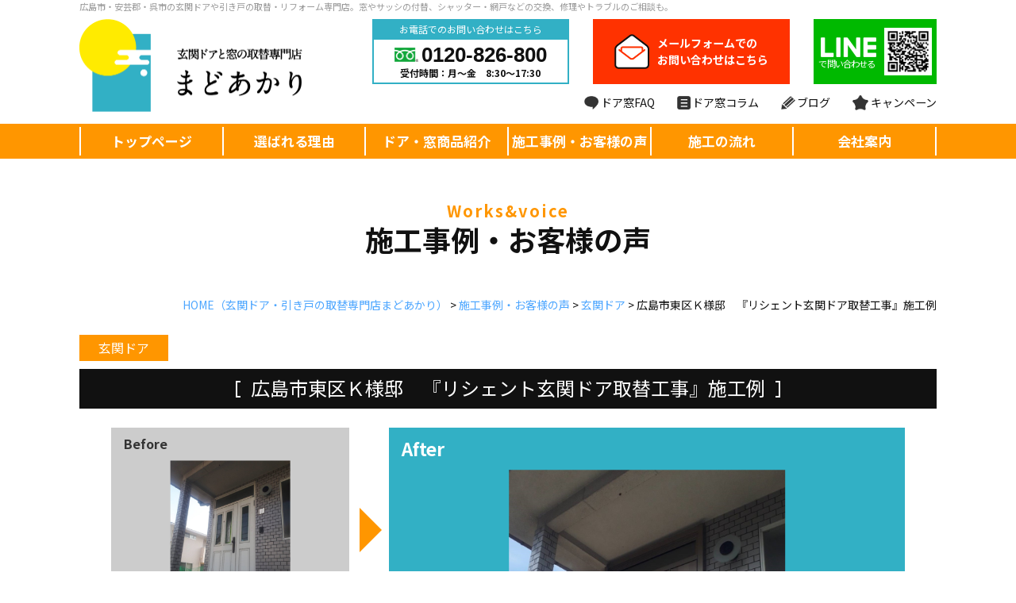

--- FILE ---
content_type: text/html; charset=UTF-8
request_url: https://www.madoakari.jp/works/5810/
body_size: 11920
content:
<!DOCTYPE html>
<html lang="ja">
<head>
<meta charset="UTF-8">
<meta content="IE=edge" http-equiv="X-UA-Compatible">

<meta name="viewport" content="width=device-width,user-scalable=yes,initial-scale=1,maximum-scale=3" />
<title itemprop="name">広島市東区Ｋ様邸　『リシェント玄関ドア取替工事』施工例｜玄関ドア｜まどあかり</title>

<meta name="description" content="広島市東区Ｋ様邸『リシェント玄関ドア取替工事』施工例のページです。57995800580127万円(税込)2022.05玄関ドア：LIXIL/リシェント玄関ドア3アルミ仕様C12N型親子ドアランマ付き...">
<meta name="keywords" content="広島,安芸区,中区,東区,南区,安芸郡,坂,海田,府中,呉,廿日市,東広島市,ドア,窓,まどあかり,修理,交換,取り付け,リフォーム,玄関,引き戸,勝手口,折れ戸,浴室ドア,サッシ,シャッター,雨戸,日よけ,シェード,ドアノブ,網戸">
<!-- skype電話番号自動変換対策 -->
<meta name="SKYPE_TOOLBAR" content="SKYPE_TOOLBAR_PARSER_COMPATIBLE">
<!-- 番号自動変換対策 -->
<meta name="format-detection" content="telephone=no">

<link rel="pingback" href="https://www.madoakari.jp/wp/xmlrpc.php">
<link rel="alternate" type="application/rss+xml" title="広島の玄関ドア・引き戸の取替（リフォーム・修理）専門店まどあかり RSS Feed.92" href="https://www.madoakari.jp/feed/rss/">
<link rel="alternate" type="application/atom+xml" title="Atom 0.3" href="https://www.madoakari.jp/feed/atom/">
<!-- Google tag (gtag.js) -->
<script async src="https://www.googletagmanager.com/gtag/js?id=G-M9NRK22T2C"></script>
<script>
  window.dataLayer = window.dataLayer || [];
  function gtag(){dataLayer.push(arguments);}
  gtag('js', new Date());

  gtag('config', 'G-M9NRK22T2C');
</script>
                <meta name="msvalidate.01" content="96E2E83CDA43169B3D2866C4E90EA7A5" />

<meta name='robots' content='max-image-preview:large' />
<link rel='dns-prefetch' href='//ajax.googleapis.com' />
<link rel='dns-prefetch' href='//apis.google.com' />
<link rel='dns-prefetch' href='//fonts.googleapis.com' />
<link rel='dns-prefetch' href='//netdna.bootstrapcdn.com' />
<link rel='dns-prefetch' href='//s.w.org' />
<script type="text/javascript">
window._wpemojiSettings = {"baseUrl":"https:\/\/s.w.org\/images\/core\/emoji\/14.0.0\/72x72\/","ext":".png","svgUrl":"https:\/\/s.w.org\/images\/core\/emoji\/14.0.0\/svg\/","svgExt":".svg","source":{"concatemoji":"https:\/\/www.madoakari.jp\/wp\/wp-includes\/js\/wp-emoji-release.min.js?ver=6.0.2"}};
/*! This file is auto-generated */
!function(e,a,t){var n,r,o,i=a.createElement("canvas"),p=i.getContext&&i.getContext("2d");function s(e,t){var a=String.fromCharCode,e=(p.clearRect(0,0,i.width,i.height),p.fillText(a.apply(this,e),0,0),i.toDataURL());return p.clearRect(0,0,i.width,i.height),p.fillText(a.apply(this,t),0,0),e===i.toDataURL()}function c(e){var t=a.createElement("script");t.src=e,t.defer=t.type="text/javascript",a.getElementsByTagName("head")[0].appendChild(t)}for(o=Array("flag","emoji"),t.supports={everything:!0,everythingExceptFlag:!0},r=0;r<o.length;r++)t.supports[o[r]]=function(e){if(!p||!p.fillText)return!1;switch(p.textBaseline="top",p.font="600 32px Arial",e){case"flag":return s([127987,65039,8205,9895,65039],[127987,65039,8203,9895,65039])?!1:!s([55356,56826,55356,56819],[55356,56826,8203,55356,56819])&&!s([55356,57332,56128,56423,56128,56418,56128,56421,56128,56430,56128,56423,56128,56447],[55356,57332,8203,56128,56423,8203,56128,56418,8203,56128,56421,8203,56128,56430,8203,56128,56423,8203,56128,56447]);case"emoji":return!s([129777,127995,8205,129778,127999],[129777,127995,8203,129778,127999])}return!1}(o[r]),t.supports.everything=t.supports.everything&&t.supports[o[r]],"flag"!==o[r]&&(t.supports.everythingExceptFlag=t.supports.everythingExceptFlag&&t.supports[o[r]]);t.supports.everythingExceptFlag=t.supports.everythingExceptFlag&&!t.supports.flag,t.DOMReady=!1,t.readyCallback=function(){t.DOMReady=!0},t.supports.everything||(n=function(){t.readyCallback()},a.addEventListener?(a.addEventListener("DOMContentLoaded",n,!1),e.addEventListener("load",n,!1)):(e.attachEvent("onload",n),a.attachEvent("onreadystatechange",function(){"complete"===a.readyState&&t.readyCallback()})),(e=t.source||{}).concatemoji?c(e.concatemoji):e.wpemoji&&e.twemoji&&(c(e.twemoji),c(e.wpemoji)))}(window,document,window._wpemojiSettings);
</script>
<style type="text/css">
img.wp-smiley,
img.emoji {
	display: inline !important;
	border: none !important;
	box-shadow: none !important;
	height: 1em !important;
	width: 1em !important;
	margin: 0 0.07em !important;
	vertical-align: -0.1em !important;
	background: none !important;
	padding: 0 !important;
}
</style>
	<link rel='stylesheet' id='wp-block-library-css'  href='https://www.madoakari.jp/wp/wp-includes/css/dist/block-library/style.min.css?ver=6.0.2' type='text/css' media='all' />
<style id='global-styles-inline-css' type='text/css'>
body{--wp--preset--color--black: #000000;--wp--preset--color--cyan-bluish-gray: #abb8c3;--wp--preset--color--white: #ffffff;--wp--preset--color--pale-pink: #f78da7;--wp--preset--color--vivid-red: #cf2e2e;--wp--preset--color--luminous-vivid-orange: #ff6900;--wp--preset--color--luminous-vivid-amber: #fcb900;--wp--preset--color--light-green-cyan: #7bdcb5;--wp--preset--color--vivid-green-cyan: #00d084;--wp--preset--color--pale-cyan-blue: #8ed1fc;--wp--preset--color--vivid-cyan-blue: #0693e3;--wp--preset--color--vivid-purple: #9b51e0;--wp--preset--gradient--vivid-cyan-blue-to-vivid-purple: linear-gradient(135deg,rgba(6,147,227,1) 0%,rgb(155,81,224) 100%);--wp--preset--gradient--light-green-cyan-to-vivid-green-cyan: linear-gradient(135deg,rgb(122,220,180) 0%,rgb(0,208,130) 100%);--wp--preset--gradient--luminous-vivid-amber-to-luminous-vivid-orange: linear-gradient(135deg,rgba(252,185,0,1) 0%,rgba(255,105,0,1) 100%);--wp--preset--gradient--luminous-vivid-orange-to-vivid-red: linear-gradient(135deg,rgba(255,105,0,1) 0%,rgb(207,46,46) 100%);--wp--preset--gradient--very-light-gray-to-cyan-bluish-gray: linear-gradient(135deg,rgb(238,238,238) 0%,rgb(169,184,195) 100%);--wp--preset--gradient--cool-to-warm-spectrum: linear-gradient(135deg,rgb(74,234,220) 0%,rgb(151,120,209) 20%,rgb(207,42,186) 40%,rgb(238,44,130) 60%,rgb(251,105,98) 80%,rgb(254,248,76) 100%);--wp--preset--gradient--blush-light-purple: linear-gradient(135deg,rgb(255,206,236) 0%,rgb(152,150,240) 100%);--wp--preset--gradient--blush-bordeaux: linear-gradient(135deg,rgb(254,205,165) 0%,rgb(254,45,45) 50%,rgb(107,0,62) 100%);--wp--preset--gradient--luminous-dusk: linear-gradient(135deg,rgb(255,203,112) 0%,rgb(199,81,192) 50%,rgb(65,88,208) 100%);--wp--preset--gradient--pale-ocean: linear-gradient(135deg,rgb(255,245,203) 0%,rgb(182,227,212) 50%,rgb(51,167,181) 100%);--wp--preset--gradient--electric-grass: linear-gradient(135deg,rgb(202,248,128) 0%,rgb(113,206,126) 100%);--wp--preset--gradient--midnight: linear-gradient(135deg,rgb(2,3,129) 0%,rgb(40,116,252) 100%);--wp--preset--duotone--dark-grayscale: url('#wp-duotone-dark-grayscale');--wp--preset--duotone--grayscale: url('#wp-duotone-grayscale');--wp--preset--duotone--purple-yellow: url('#wp-duotone-purple-yellow');--wp--preset--duotone--blue-red: url('#wp-duotone-blue-red');--wp--preset--duotone--midnight: url('#wp-duotone-midnight');--wp--preset--duotone--magenta-yellow: url('#wp-duotone-magenta-yellow');--wp--preset--duotone--purple-green: url('#wp-duotone-purple-green');--wp--preset--duotone--blue-orange: url('#wp-duotone-blue-orange');--wp--preset--font-size--small: 13px;--wp--preset--font-size--medium: 20px;--wp--preset--font-size--large: 36px;--wp--preset--font-size--x-large: 42px;}.has-black-color{color: var(--wp--preset--color--black) !important;}.has-cyan-bluish-gray-color{color: var(--wp--preset--color--cyan-bluish-gray) !important;}.has-white-color{color: var(--wp--preset--color--white) !important;}.has-pale-pink-color{color: var(--wp--preset--color--pale-pink) !important;}.has-vivid-red-color{color: var(--wp--preset--color--vivid-red) !important;}.has-luminous-vivid-orange-color{color: var(--wp--preset--color--luminous-vivid-orange) !important;}.has-luminous-vivid-amber-color{color: var(--wp--preset--color--luminous-vivid-amber) !important;}.has-light-green-cyan-color{color: var(--wp--preset--color--light-green-cyan) !important;}.has-vivid-green-cyan-color{color: var(--wp--preset--color--vivid-green-cyan) !important;}.has-pale-cyan-blue-color{color: var(--wp--preset--color--pale-cyan-blue) !important;}.has-vivid-cyan-blue-color{color: var(--wp--preset--color--vivid-cyan-blue) !important;}.has-vivid-purple-color{color: var(--wp--preset--color--vivid-purple) !important;}.has-black-background-color{background-color: var(--wp--preset--color--black) !important;}.has-cyan-bluish-gray-background-color{background-color: var(--wp--preset--color--cyan-bluish-gray) !important;}.has-white-background-color{background-color: var(--wp--preset--color--white) !important;}.has-pale-pink-background-color{background-color: var(--wp--preset--color--pale-pink) !important;}.has-vivid-red-background-color{background-color: var(--wp--preset--color--vivid-red) !important;}.has-luminous-vivid-orange-background-color{background-color: var(--wp--preset--color--luminous-vivid-orange) !important;}.has-luminous-vivid-amber-background-color{background-color: var(--wp--preset--color--luminous-vivid-amber) !important;}.has-light-green-cyan-background-color{background-color: var(--wp--preset--color--light-green-cyan) !important;}.has-vivid-green-cyan-background-color{background-color: var(--wp--preset--color--vivid-green-cyan) !important;}.has-pale-cyan-blue-background-color{background-color: var(--wp--preset--color--pale-cyan-blue) !important;}.has-vivid-cyan-blue-background-color{background-color: var(--wp--preset--color--vivid-cyan-blue) !important;}.has-vivid-purple-background-color{background-color: var(--wp--preset--color--vivid-purple) !important;}.has-black-border-color{border-color: var(--wp--preset--color--black) !important;}.has-cyan-bluish-gray-border-color{border-color: var(--wp--preset--color--cyan-bluish-gray) !important;}.has-white-border-color{border-color: var(--wp--preset--color--white) !important;}.has-pale-pink-border-color{border-color: var(--wp--preset--color--pale-pink) !important;}.has-vivid-red-border-color{border-color: var(--wp--preset--color--vivid-red) !important;}.has-luminous-vivid-orange-border-color{border-color: var(--wp--preset--color--luminous-vivid-orange) !important;}.has-luminous-vivid-amber-border-color{border-color: var(--wp--preset--color--luminous-vivid-amber) !important;}.has-light-green-cyan-border-color{border-color: var(--wp--preset--color--light-green-cyan) !important;}.has-vivid-green-cyan-border-color{border-color: var(--wp--preset--color--vivid-green-cyan) !important;}.has-pale-cyan-blue-border-color{border-color: var(--wp--preset--color--pale-cyan-blue) !important;}.has-vivid-cyan-blue-border-color{border-color: var(--wp--preset--color--vivid-cyan-blue) !important;}.has-vivid-purple-border-color{border-color: var(--wp--preset--color--vivid-purple) !important;}.has-vivid-cyan-blue-to-vivid-purple-gradient-background{background: var(--wp--preset--gradient--vivid-cyan-blue-to-vivid-purple) !important;}.has-light-green-cyan-to-vivid-green-cyan-gradient-background{background: var(--wp--preset--gradient--light-green-cyan-to-vivid-green-cyan) !important;}.has-luminous-vivid-amber-to-luminous-vivid-orange-gradient-background{background: var(--wp--preset--gradient--luminous-vivid-amber-to-luminous-vivid-orange) !important;}.has-luminous-vivid-orange-to-vivid-red-gradient-background{background: var(--wp--preset--gradient--luminous-vivid-orange-to-vivid-red) !important;}.has-very-light-gray-to-cyan-bluish-gray-gradient-background{background: var(--wp--preset--gradient--very-light-gray-to-cyan-bluish-gray) !important;}.has-cool-to-warm-spectrum-gradient-background{background: var(--wp--preset--gradient--cool-to-warm-spectrum) !important;}.has-blush-light-purple-gradient-background{background: var(--wp--preset--gradient--blush-light-purple) !important;}.has-blush-bordeaux-gradient-background{background: var(--wp--preset--gradient--blush-bordeaux) !important;}.has-luminous-dusk-gradient-background{background: var(--wp--preset--gradient--luminous-dusk) !important;}.has-pale-ocean-gradient-background{background: var(--wp--preset--gradient--pale-ocean) !important;}.has-electric-grass-gradient-background{background: var(--wp--preset--gradient--electric-grass) !important;}.has-midnight-gradient-background{background: var(--wp--preset--gradient--midnight) !important;}.has-small-font-size{font-size: var(--wp--preset--font-size--small) !important;}.has-medium-font-size{font-size: var(--wp--preset--font-size--medium) !important;}.has-large-font-size{font-size: var(--wp--preset--font-size--large) !important;}.has-x-large-font-size{font-size: var(--wp--preset--font-size--x-large) !important;}
</style>
<link rel='stylesheet' id='wp-pagenavi-css'  href='https://www.madoakari.jp/wp/wp-content/plugins/wp-pagenavi/pagenavi-css.css?ver=2.70' type='text/css' media='all' />
<link rel='stylesheet' id='style-css'  href='https://www.madoakari.jp/wp/wp-content/themes/rcnt/style.css' type='text/css' media='all' />
<link rel='stylesheet' id='mediaqueries-css'  href='https://www.madoakari.jp/wp/wp-content/themes/rcnt/css/style-mediaqueries.css' type='text/css' media='all' />
<link rel='stylesheet' id='NotoSanJP-css'  href='//fonts.googleapis.com/earlyaccess/notosansjp.css' type='text/css' media='all' />
<link rel='stylesheet' id='fontawesome-css'  href='//netdna.bootstrapcdn.com/font-awesome/4.7.0/css/font-awesome.min.css?ver=4.7.0' type='text/css' media='all' />
<link rel='stylesheet' id='fancybox-css'  href='https://www.madoakari.jp/wp/wp-content/plugins/easy-fancybox/css/jquery.fancybox.min.css?ver=1.3.24' type='text/css' media='screen' />
<link rel="https://api.w.org/" href="https://www.madoakari.jp/wp-json/" /><link rel="EditURI" type="application/rsd+xml" title="RSD" href="https://www.madoakari.jp/wp/xmlrpc.php?rsd" />
<link rel="wlwmanifest" type="application/wlwmanifest+xml" href="https://www.madoakari.jp/wp/wp-includes/wlwmanifest.xml" /> 
<meta name="generator" content="WordPress 6.0.2" />
<link rel="canonical" href="https://www.madoakari.jp/works/5810/" />
<link rel='shortlink' href='https://www.madoakari.jp/?p=5810' />
<link rel="alternate" type="application/json+oembed" href="https://www.madoakari.jp/wp-json/oembed/1.0/embed?url=https%3A%2F%2Fwww.madoakari.jp%2Fworks%2F5810%2F" />
<link rel="alternate" type="text/xml+oembed" href="https://www.madoakari.jp/wp-json/oembed/1.0/embed?url=https%3A%2F%2Fwww.madoakari.jp%2Fworks%2F5810%2F&#038;format=xml" />
<link rel="icon" href="https://www.madoakari.jp/wp/wp-content/uploads/2019/06/cropped-favicon-32x32.png" sizes="32x32" />
<link rel="icon" href="https://www.madoakari.jp/wp/wp-content/uploads/2019/06/cropped-favicon-192x192.png" sizes="192x192" />
<link rel="apple-touch-icon" href="https://www.madoakari.jp/wp/wp-content/uploads/2019/06/cropped-favicon-180x180.png" />
<meta name="msapplication-TileImage" content="https://www.madoakari.jp/wp/wp-content/uploads/2019/06/cropped-favicon-270x270.png" />


<!-- OGP設定 -->
<meta property="og:title" content="広島市東区Ｋ様邸　『リシェント玄関ドア取替工事』施工例" />
<meta property="og:image" content="https://www.madoakari.jp/wp/wp-content/themes/rcnt/images/ogp_img.jpg" />
<meta property="og:description" content="" />
<meta property="fb:app_id" content="290071644680558" />
<meta property="og:type" content="article">
<meta property="og:url" content="https://www.madoakari.jp/works/5810/" />
<meta property="og:site_name" content="広島市東区Ｋ様邸　『リシェント玄関ドア取替工事』施工例｜玄関ドア｜まどあかり" />
<script type="application/ld+json">
{
	"@context":"https://schema.org",
	"@type":"Organization",
	"logo" : "https://www.madoakari.jp/wp/wp-content/uploads/2019/06/logo.png",
	"name" : "株式会社　真月　まどあかり事業部",
	"description" : "広島市東区Ｋ様邸『リシェント玄関ドア取替工事』施工例のページです。57995800580127万円(税込)2022.05玄関ドア：LIXIL/リシェント玄関ドア3アルミ仕様C12N型親子ドアランマ付き...",
	"founder" : "月待　真一",
	"foundingDate" : "",
	"address" : "〒731-4313 広島県安芸郡坂町坂東2-13-34-5",
	"telephone" : "082-885-1582",
	"faxNumber" : "082-884-6451",
	"email" : "info@madoakari.jp",
	"url" : "https://www.madoakari.jp"

}
</script>

</head>
<body id="top" class="works-template-default single single-works postid-5810 wp-custom-logo">

<div id="fb-root"></div>
<script async defer crossorigin="anonymous" src="https://connect.facebook.net/ja_JP/sdk.js#xfbml=1&version=v10.0" nonce="cdRu9njC"></script>
<header class="hdr" role="banner">

    	
	<div class="tab_und hdr_slidemenu">	
		<div class="widthBase">
            <div class="hdr_slidemenu_logo u-flex u-flex-jcsb u-flex-aic">
                <div class="hdr_logoImg">
					<a onmousedown="gtag('event', 'click', {'event_category': 'ホームへ戻る','event_label': 'SP/TBヘッダーロゴ社名リンクエリア'});" href="https://www.madoakari.jp/" class="custom-logo-link" rel="home"><img width="562" height="235" src="https://www.madoakari.jp/wp/wp-content/uploads/2019/06/logo.png" class="custom-logo" alt="広島の玄関ドア・引き戸の取替（リフォーム・修理）専門店まどあかり" srcset="https://www.madoakari.jp/wp/wp-content/uploads/2019/06/logo.png 562w, https://www.madoakari.jp/wp/wp-content/uploads/2019/06/logo-350x146.png 350w" sizes="(max-width: 562px) 100vw, 562px" /></a>                </div>
                <div class="center">
                    <span class="menu_bar close">
                        <i class="fa fa-2x fa-times"></i>
                        <p class="menuTitle">閉じる</p>
                    </span>
                </div>
            </div>

            <div class="area_contact u-flex u-flex-jcc">
                <a href="tel:0120826800" class="box_tel center" onmousedown="gtag('event', 'click', {'event_category': '電話','event_label': 'ハンバーガーリンクボタン'});">
                    <span class="box_tel_icon sp"><img src="https://www.madoakari.jp/wp/wp-content/themes/rcnt/images/icon_tel.png" alt=""></span>
                    <p class="box_tel_title f_ex_small tab_over">お電話でのお問い合わせはこちら</p>
                    <p class="box_tel_num bold"><img src="https://www.madoakari.jp/wp/wp-content/themes/rcnt/images/icon_freedial.png" alt="" class="icon_freedial">0120-826-800</p>
                    <p class="box_tel_hours bold f_ex_small tab_over">受付時間：月～金　8:30～17:30</p>
                    <p class="box_tel_comment sp">電話で問い合わせる</p>
                </a>
                <a href="https://www.madoakari.jp/contact/" class="box_mail color_red u-flex u-flex-jcc u-flex-aic" onmousedown="gtag('event', 'click', {'event_category': 'お問い合わせフォーム','event_label': 'ハンバーガーリンクボタン'});">
                    <span class="box_mail_icon"><img src="https://www.madoakari.jp/wp/wp-content/themes/rcnt/images/icon_mail_white.png" alt=""></span>
                    <span class="box_mail_txt bold f_small">メールフォーム<span class="tab_over">での<br>お問い合わせはこちら</span><span class="sp">で問い合わせる</span></span>
                </a>
                <a href="https://line.me/R/ti/p/%40kfh2990l" target="_blank" class="box_line color_green u-flex u-flex-jcc u-flex-aic" onmousedown="gtag('event', 'click', {'event_category': 'LINE','event_label': 'ハンバーガーリンクボタン'});">
                    <span class="txt_wrap"><img src="https://www.madoakari.jp/wp/wp-content/themes/rcnt/images/icon_line_white.png" alt="LINE" class="icon_line"><br>で問い合わせる</span>
                    <span class="img_wrap"><img src="https://www.madoakari.jp/wp/wp-content/themes/rcnt/images/mct_line_qr_white.png" alt=""></span>
                </a>
            </div>
		</div>

		<ul class="hdr_slidemenu_nav">
            <li><a href="https://www.madoakari.jp">ホーム</a></li>
                            <li><a href="https://www.madoakari.jp/reason/">選ばれる理由</a></li>
                                            <li><a href="https://www.madoakari.jp/products/">ドア・窓商品紹介</a></li>
                                    <li><a href="https://www.madoakari.jp/works/">施工事例・お客様の声</a></li>
                                            <li><a href="https://www.madoakari.jp/flow/">施工の流れ</a></li>
                                            <li><a href="https://www.madoakari.jp/faq/">よくあるご質問</a></li>
                                            <li><a href="https://www.madoakari.jp/company/">会社案内</a></li>
                                            <li><a href="https://www.madoakari.jp/column/">ドア窓専門コラム</a></li>
                                            <li><a href="https://www.madoakari.jp/blog/">スタッフブログ</a></li>
                                            <li><a href="https://www.madoakari.jp/campaign/">キャンペーン情報</a></li>
                                            <li><a href="https://www.madoakari.jp/contact/">お問い合わせ</a></li>
                                        <li><a href="https://www.madoakari.jp/privacy/">プライバシーポリシー</a></li>
            <li><a href="https://www.madoakari.jp/_sitemap/">サイトマップ</a></li>
		</ul>
	</div>
    <div class="widthBase">
        <h1>
            <a href="https://www.madoakari.jp" class="pc">広島市・安芸郡・呉市の玄関ドアや引き戸の取替・リフォーム専門店。窓やサッシの付替、シャッター・網戸などの交換、修理やトラブルのご相談も。</a>
            <a href="https://www.madoakari.jp" class="tab_und_ib">広島市・安芸郡・呉市の玄関ドア・引き戸の取替・リフォーム</a>
        </h1>

        <div class="hdr_logo_wrap u-flex u-flex-jcsb">
            <div class="headerLogo u-flex u-flex-jcsb u-flex-aic">
                <div class="hdr_logoImg">
                    <a onmousedown="gtag('event', 'click', {'event_category': 'ホームへ戻る','event_label': 'PCヘッダーリンクロゴ社名エリア'});" href="https://www.madoakari.jp/" class="custom-logo-link" rel="home"><img width="562" height="235" src="https://www.madoakari.jp/wp/wp-content/uploads/2019/06/logo.png" class="custom-logo" alt="広島の玄関ドア・引き戸の取替（リフォーム・修理）専門店まどあかり" srcset="https://www.madoakari.jp/wp/wp-content/uploads/2019/06/logo.png 562w, https://www.madoakari.jp/wp/wp-content/uploads/2019/06/logo-350x146.png 350w" sizes="(max-width: 562px) 100vw, 562px" /></a>                </div>
                <div class="center tab_und">
                    <span class="menu_bar">
                        <i class="fa fa-2x fa-bars"></i>
                        <p class="menuTitle">メニュー</p>
                    </span>
                </div>
            </div>
            <div class="hdr_utility pc">
                <div class="area_contact u-flex u-flex-jcc">
                    <a href="tel:0120826800" class="box_tel center" onmousedown="gtag('event', 'click', {'event_category': '電話','event_label': 'ヘッダーリンクボタン'});">
                        <span class="box_tel_icon sp"><img src="https://www.madoakari.jp/wp/wp-content/themes/rcnt/images/icon_tel.png" alt=""></span>
                        <p class="box_tel_title f_ex_small tab_over">お電話でのお問い合わせはこちら</p>
                        <p class="box_tel_num bold"><img src="https://www.madoakari.jp/wp/wp-content/themes/rcnt/images/icon_freedial.png" alt="" class="icon_freedial">0120-826-800</p>
                        <p class="box_tel_hours bold f_ex_small tab_over">受付時間：月～金　8:30～17:30</p>
                        <p class="box_tel_comment sp">電話で問い合わせる</p>
                    </a>
                    <a href="https://www.madoakari.jp/contact/" class="box_mail color_red u-flex u-flex-jcc u-flex-aic" onmousedown="gtag('event', 'click', {'event_category': 'お問い合わせフォーム','event_label': 'ヘッダーリンクボタン'});">
                        <span class="box_mail_icon"><img src="https://www.madoakari.jp/wp/wp-content/themes/rcnt/images/icon_mail_white.png" alt=""></span>
                        <span class="box_mail_txt bold f_small">メールフォーム<span class="tab_over">での<br>お問い合わせはこちら</span><span class="sp">で問い合わせる</span></span>
                    </a>
                    <a href="https://line.me/R/ti/p/%40kfh2990l" target="_blank" class="box_line color_green u-flex u-flex-jcc u-flex-aic" onmousedown="gtag('event', 'click', {'event_category': 'LINE','event_label': 'ヘッダーリンクボタン'});">
                        <span class="txt_wrap"><img src="https://www.madoakari.jp/wp/wp-content/themes/rcnt/images/icon_line_white.png" alt="LINE" class="icon_line"><br>で問い合わせる</span>
                        <span class="img_wrap"><img src="https://www.madoakari.jp/wp/wp-content/themes/rcnt/images/mct_line_qr_set.png" alt=""></span>
                    </a>
                </div>
                <ul class="hdr_sub_nav u-flex u-flex-jcfe f_small">
                    <li><a href="https://www.madoakari.jp/faq/"><img src="https://www.madoakari.jp/wp/wp-content/themes/rcnt/images/icon_comment.png" alt="" class="icon_comment">ドア窓FAQ</a></li>
                    <li><a href="https://www.madoakari.jp/column/"><img src="https://www.madoakari.jp/wp/wp-content/themes/rcnt/images/icon_column.png" alt="" class="icon_column">ドア窓コラム</a></li>
                    <li><a href="https://www.madoakari.jp/blog/"><img src="https://www.madoakari.jp/wp/wp-content/themes/rcnt/images/icon_pencil.png" alt="" class="icon_pen">ブログ</a></li>
                    <li><a href="https://www.madoakari.jp/campaign/"><img src="https://www.madoakari.jp/wp/wp-content/themes/rcnt/images/icon_star.png" alt="" class="icon_star">キャンペーン</a></li>
                </ul>
            </div>
        </div>
	</div>

	
	<nav class="hdrNav pc" role="navigation">
	    <div class="widthBase">
            <ul class="center u-flex bold f_large">
							
				<li class="nav_block_6">
					<a href="https://www.madoakari.jp" title="トップページ" target="_self">トップページ</a>
				</li>
							
				<li class="nav_block_6">
					<a href="https://www.madoakari.jp/reason/" title="選ばれる理由" target="_self">選ばれる理由</a>
				</li>
							
				<li class="nav_block_6">
					<a href="https://www.madoakari.jp/products/" title="ドア・窓商品紹介" target="_self">ドア・窓商品紹介</a>
				</li>
							
				<li class="nav_block_6">
					<a href="https://www.madoakari.jp/works/" title="施工事例・お客様の声" target="_self">施工事例・お客様の声</a>
				</li>
							
				<li class="nav_block_6">
					<a href="https://www.madoakari.jp/flow/" title="施工の流れ" target="_self">施工の流れ</a>
				</li>
							
				<li class="nav_block_6">
					<a href="https://www.madoakari.jp/company/" title="会社案内" target="_self">会社案内</a>
				</li>
			            </ul>
		</div>
	</nav></header>

<div class="tab_und">
    <div class="widthBase">
        <div class="area_contact u-flex u-flex-jcc">
            <a href="tel:0120826800" class="box_tel center" onmousedown="gtag('event', 'click', {'event_category': '電話','event_label': 'SP/TB上部リンクボタン'});">
                <span class="box_tel_icon sp"><img src="https://www.madoakari.jp/wp/wp-content/themes/rcnt/images/icon_tel.png" alt=""></span>
                <p class="box_tel_title f_ex_small tab_over">お電話でのお問い合わせはこちら</p>
                <p class="box_tel_num bold"><img src="https://www.madoakari.jp/wp/wp-content/themes/rcnt/images/icon_freedial.png" alt="" class="icon_freedial">0120-826-800</p>
                <p class="box_tel_hours bold f_ex_small tab_over">受付時間：月～金　8:30～17:30</p>
                <p class="box_tel_comment sp">電話で問い合わせる</p>
            </a>
            <a href="https://www.madoakari.jp/contact/" class="box_mail color_red u-flex u-flex-jcc u-flex-aic" onmousedown="gtag('event', 'click', {'event_category': 'お問い合わせフォーム','event_label': 'SP/TB上部リンクボタン'});">
                <span class="box_mail_icon"><img src="https://www.madoakari.jp/wp/wp-content/themes/rcnt/images/icon_mail_white.png" alt=""></span>
                <span class="box_mail_txt bold f_small">メールフォーム<span class="tab_over">での<br>お問い合わせはこちら</span><span class="sp">で問い合わせる</span></span>
            </a>
            <a href="https://line.me/R/ti/p/%40kfh2990l" target="_blank" class="box_line color_green u-flex u-flex-jcc u-flex-aic" onmousedown="gtag('event', 'click', {'event_category': 'LINE','event_label': 'SP/TB上部リンクボタン'});">
                <span class="txt_wrap"><img src="https://www.madoakari.jp/wp/wp-content/themes/rcnt/images/icon_line_white.png" alt="LINE" class="icon_line"><br>で問い合わせる</span>
                <span class="img_wrap"><img src="https://www.madoakari.jp/wp/wp-content/themes/rcnt/images/mct_line_qr_set.png" alt=""></span>
            </a>
        </div>
    </div>
</div>


<div class="cnt">

<main class="mct mct-works" role="main">

	
<header class="pageHeader">
	<div class="widthBase">
		<h2 class="entry-title">
			<span class="en">works&amp;voice</span>			<span class="ja">施工事例・お客様の声</span>		</h2>
	</div>
</header>

	<div class="widthBase">	<div class="breadcrumb" itemprop="breadcrumb">
		<!-- Breadcrumb NavXT 7.1.0 -->
<span property="itemListElement" typeof="ListItem"><a property="item" typeof="WebPage" title="HOME（玄関ドア・引き戸の取替専門店まどあかり）" href="https://www.madoakari.jp" class="home" ><span property="name">HOME<span class="pc">（玄関ドア・引き戸の取替専門店まどあかり）</span></span></a><meta property="position" content="1"></span> &gt; <span property="itemListElement" typeof="ListItem"><a property="item" typeof="WebPage" title="Go to 施工事例・お客様の声." href="https://www.madoakari.jp/works/" class="archive post-works-archive" ><span property="name">施工事例・お客様の声</span></a><meta property="position" content="2"></span> &gt; <span property="itemListElement" typeof="ListItem"><a property="item" typeof="WebPage" title="Go to the 玄関ドア カテゴリ archives." href="https://www.madoakari.jp/wks/wks-entrance-door/" class="taxonomy wks" ><span property="name">玄関ドア</span></a><meta property="position" content="3"></span> &gt; <span property="itemListElement" typeof="ListItem"><span property="name" class="post post-works current-item">広島市東区Ｋ様邸　『リシェント玄関ドア取替工事』施工例</span><meta property="url" content="https://www.madoakari.jp/works/5810/"><meta property="position" content="4"></span>	</div>
	
	<div class="both"></div></div>

	   

<div class="section">
    <div class="widthBase">
        <a href="https://www.madoakari.jp/wks/wks-entrance-door" class="term_name">玄関ドア</a>
        <h3 class="entry-title mt00"><span class="txt_wrap">広島市東区Ｋ様邸　『リシェント玄関ドア取替工事』施工例</span></h3>
        <div class="wrap_before_after u-flex u-flex-jcc">
                            <div class="img_before">
                    <div class="img_wrap_blue">
                        <p class="title_before">Before</p>
                        <div class="u-imgFrame--Vertical">
                            <a href="https://www.madoakari.jp/wp/wp-content/uploads/2022/05/1652163976662.jpg"><img src="https://www.madoakari.jp/wp/wp-content/uploads/2022/05/1652163976662.jpg" alt=""></a>
                        </div>
                    </div>
                </div>
                                        <div class="img_after">
                    <div class="img_wrap_blue">
                        <p class="title_after">After</p>
                        <div class="u-imgFrame--Vertical">
                            <a href="https://www.madoakari.jp/wp/wp-content/uploads/2022/05/1652163976866.jpg"><img src="https://www.madoakari.jp/wp/wp-content/uploads/2022/05/1652163976866.jpg" alt=""></a>
                        </div>
                    </div>
                    </div>
                    </div>
                <h4>施工内容</h4>
                    <table class="table01 sp_set">
                <tbody>
                                                                        <tr>
                                <th>費用</th>
                                <td>27万円(税込)</td>
                            </tr>
                                                                            <tr>
                                <th>施工完了日</th>
                                <td>2022.05</td>
                            </tr>
                                                                            <tr>
                                <th>商品基本情報</th>
                                <td>玄関ドア：LIXIL/リシェント玄関ドア3　アルミ仕様　C12N型　親子ドアランマ付き</td>
                            </tr>
                                                                                                    <tr>
                                <th>その他コメント</th>
                                <td>「玄関ドアがひわって音がするので、取り替えを検討しています😀」<br />
とご相談をいただき早速、現地調査にお伺いしました(^^♪<br />
<br />
Ｋ様邸は親子ドアタイプの玄関ドアで子扉が故障しており、<br />
更に玄関ドアの建付けも悪くなっていました😥💦<br />
<br />
<br />
親子ドアとは？<br />
ドアが大小サイズの観音開きになっているものです🚪<br />
普段の出入りには大きい方のドアだけを使い、<br />
小さい方のドアは固定して開かないようにし<br />
必要に応じて小さなドアを開けると、開口部をより大きくでき、<br />
大型家具を搬入する時などに便利です🌞✨✨<br />
<br />
<br />
Ｋ様邸お取り替え前の玄関ドアは<br />
ランマ付きの白色の玄関ドアでした🌟🌟<br />
<br />
Ｋ様にご提案をさせて頂きました玄関ドアは、<br />
LIXIL リシェント玄関ドアC12N型です🙋❣️❣️<br />
<br />
LIXILリシェント玄関ドアは、<br />
カバー工法を用いて玄関ドアを交換するため、１dayリフォームが可能です🎵🎵<br />
<br />
また、デザインも沢山あるので、気に入ったデザインがきっと✨見つかるかと思います✌️✌️<br />
<br />
<br />
Ｋ様は玄関ドア色にシャイングレー色をご採用いただき、<br />
玄関のイメージが一新いたしました🙌✨✨<br />
<br />
外壁にも馴染み、とても素敵な玄関ドアとなりました🚪✨✨<br />
Ｋ様、ありがとうございました。</td>
                            </tr>
                                                            </tbody>
            </table>
                    </div>
</div>
<div class="both50"></div>
	<div class="widthBase">
		
			

<div class="single_cat_link mb30">
			<a href="https://www.madoakari.jp/works/" class="lnk_no_txt_dec">施工事例・お客様の声ページへ</a>
	</div>

<ul class="single_post_link clearfix mb30">
	<li class="grid_6 single_post_link_prev"><a href="https://www.madoakari.jp/works/5792/" rel="prev"><span class="prev_message">前の記事へ</span><br><span class="prev_post_title tab_over">安芸郡府中町Ｔ様邸『内窓設置工事』施工例</span></a></li>	<li class="grid_6 single_post_link_next fr"><a href="https://www.madoakari.jp/works/5839/" rel="next"><span class="next_message">次の記事へ</span><br><span class="next_post_title tab_over">広島市東区Ｓ様邸　『リシェント玄関引戸取替工事』施工例</span></a></li></ul>

			</div>

		        <div class="section_conversion">
            <div class="widthBase">
                                <div class="conversion_btn u-flex u-flex-jcsb">
                    <a href="tel:0120826800" class="box_tel center" onmousedown="gtag('event', 'click', {'event_category': '電話','event_label': 'コンバージョンリンクボタン'});">
                        <p class="box_tel_title f_ex_small">お電話でのお問い合わせはこちら</p>
                        <p class="box_tel_num bold"><img src="https://www.madoakari.jp/wp/wp-content/themes/rcnt/images/icon_freedial.png" alt="" class="icon_freedial">0120-826-800</p>
                        <p class="box_tel_hours bold f_ex_small">受付時間：月～金　8:30～17:30</p>
                    </a>
                    <a href="https://www.madoakari.jp/contact/" class="box_mail color_white u-flex u-flex-jcc u-flex-aic" onmousedown="gtag('event', 'click', {'event_category': 'お問い合わせフォーム','event_label': 'コンバージョンリンクボタン'});">
                        <span class="box_mail_icon"><img src="https://www.madoakari.jp/wp/wp-content/themes/rcnt/images/icon_mail_red.png" alt=""></span>
                        <span class="box_mail_txt bold f_ex_large">メールフォームでの<br>お問い合わせはこちら</span>
                    </a>
                    <a href="https://line.me/R/ti/p/%40kfh2990l" target="_blank" class="box_line color_white u-flex u-flex-aic" onmousedown="gtag('event', 'click', {'event_category': 'LINE','event_label': 'コンバージョンリンクボタン'});">
                        <span class="anchor_wrap">
                            <img src="https://www.madoakari.jp/wp/wp-content/themes/rcnt/images/icon_line_green.png" alt="LINE" class="icon_line"><span class="txt_wrap bold">での<br class="pc">お問い合わせ</span>
                        </span>
                        <span class="qr_wrap">
                            <img src="https://www.madoakari.jp/wp/wp-content/themes/rcnt/images/mct_line_qr_black.png" alt="">
                        </span>
                    </a>
                </div>
                
                <div class="conversion_aside u-flex u-flex-aic u-flex-jcsb">
                    <div class="box_campaign">
                        <a href="https://www.madoakari.jp/campaign/" class="u-flex u-flex-jcc u-flex-aic">
                            <span class="box_campaign_img"><img src="https://www.madoakari.jp/wp/wp-content/themes/rcnt/images/icon_hands.png" alt=""></span>
                            <span class="box_campaign_txt">
                                <span class="box_campaign_txt_large f_large bold">今ならお友達紹介キャンペーンを<br>行っています！</span>
                                <span class="box_campaign_txt_small f_ex_small">詳しくはこちら</span>
                            </span>
                        </a>
                    </div>
                    <div class="sns_search_wrap">
                                                <form method="get" action="https://www.madoakari.jp" class="searchBlock u-flex u-flex-aic u-flex-jcsb" role="search">
                            <input type="text" placeholder="サイト内検索" name="s" id="sInput">
                            <input type="submit" onClick="void(this.form.submit());return false" id="sSubmit" class="submit" value="検索" />

                            <!-- サイト内検索 虫眼鏡マークでない場合は削除　削除する場合はcssの対象箇所も削除！ -->
                            <label class="fr l_submit" for="sSubmit"><i class="fa fa-search fa-2x"></i></label>
                            <!-- サイト内検索 虫眼鏡マークでない場合は削除 -->
                        </form>                    </div>
                </div>
            </div>
        </div>
	<!--/#mct-->
</main>


</div>

<footer class="ftr" role="contentinfo">
    <div class="widthBase">
        <div class="ftr_wrap u-flex u-flex-jcsb">
            <div class="ftr_logo_wrap">
                <div class="ftr_logo">
                    <a onmousedown="gtag('event', 'click', {'event_category': 'ホームへ戻る','event_label': 'PCフッターリンクロゴ社名エリア'});" href="https://www.madoakari.jp/" class="custom-logo-link" rel="home"><img width="562" height="235" src="https://www.madoakari.jp/wp/wp-content/uploads/2019/06/logo.png" class="custom-logo" alt="広島の玄関ドア・引き戸の取替（リフォーム・修理）専門店まどあかり" srcset="https://www.madoakari.jp/wp/wp-content/uploads/2019/06/logo.png 562w, https://www.madoakari.jp/wp/wp-content/uploads/2019/06/logo-350x146.png 350w" sizes="(max-width: 562px) 100vw, 562px" /></a>                </div>
            </div>
            <div class="ftr_nav_wrap f_small">
                <div class="ftr_nav">
                    <dl class="list_unit_fill">
                        <dt>ドア窓商品紹介</dt>
                        <dd>
                            <ul class="list_square">
                                <li><a href="https://www.madoakari.jp/products-entrance-door/">玄関ドア</a></li>
                                <li><a href="https://www.madoakari.jp/products-entrance-sliding/">玄関引き戸</a></li>
                                <li><a href="https://www.madoakari.jp/products-selfish-door/">勝手口のドア</a></li>
                                <li><a href="https://www.madoakari.jp/products-bathroom/">浴室折れ戸</a></li>
                                <li><a href="https://www.madoakari.jp/products-reform-inner/">内窓の設置</a></li>
                                <li><a href="https://www.madoakari.jp/products-reform-sash/">窓のリフォーム</a></li>
                                <li><a href="https://www.madoakari.jp/products-shutter/">窓シャッター・雨戸</a></li>
                                <li><a href="https://www.madoakari.jp/products-sunshade/">日よけ・シェード</a></li>
                            </ul>
                        </dd>
                        <dt>ドア窓リフォームメニュー</dt>
                        <dd>
                            <ul class="list_square">
                                <li><a href="https://www.madoakari.jp/reason/">選ばれる理由</a></li>
                                <li><a href="https://www.madoakari.jp/flow/">施工の流れ</a></li>
                                <li><a href="https://www.madoakari.jp/works/">施工事例・お客様の声</a></li>
                                <li><a href="https://www.madoakari.jp/faq/">よくあるご質問</a></li>
                                <li><a href="https://www.madoakari.jp/company/">会社案内</a></li>
                                <li><a href="https://www.madoakari.jp/column/">ドア窓専門コラム</a></li>
                                <li><a href="https://www.madoakari.jp/blog/">スタッフブログ</a></li>
                                <li><a href="https://www.madoakari.jp/campaign/">キャンペーン情報</a></li>
                                <li><a href="https://www.madoakari.jp/contact/">お問い合わせ</a></li>
                            </ul>
                        </dd>
                    </dl>
                </div>
                <div class="ftr_info u-flex u-flex-jcsb">
                    <dl class="list_unit_bold">
                        <dt>事業案内</dt>
                        <dd>
                            <ul class="list_square">
                                <li>ドア・窓・引き戸などの修理</li>
                                <li>リフォーム事業</li>
                            </ul>
                        </dd>
                    </dl>
                    <dl class="list_unit_bold">
                        <dt>営業エリア</dt>
                        <dd>
                            <ul class="list_square">
                                <li>広島市（中区・南区・西区・東区・安佐南区・安佐北区・佐伯区・安芸区）</li>
                                <li>安芸郡（海田町・府中町・坂町）</li>
                                <li>東広島市</li>
                                <li>廿日市市</li>
                                <li>呉市</li>
                            </ul>
                        </dd>
                    </dl>
                </div>
            </div>
        </div>
        <div class="ftr_address center">
			<a href="https://www.shingetsu-ex.com/" target="_blank" rel="noreferrer noopener"><img src="https://www.madoakari.jp/wp/wp-content/themes/rcnt/images/ftr_bnr_shingetsu.png" alt="エクステリア工事・住宅設備のことなら 株式会社 真月" width="240" height="56"></a>
            <p class="bold mt15">株式会社　真月</p>
            <p class="f_small">〒731-4313 広島県安芸郡坂町坂東2-13-34-5 </p>
            <p class="f_small">Tel <a href="tel:0828851582" >082-885-1582</a> Fax 082-884-6451 Mail <a href="mailto:info@madoakari.jp" onmousedown="gtag('event', 'click', {'event_category': 'メール','event_label': 'フッターリンクテキスト'});">info@madoakari.jp</a></p>
        </div>
        <ul class="ftr_utility_nav u-flex u-flex-jcc f_small">
            <li><a href="https://www.madoakari.jp/privacy/">プライバシーポリシー</a></li>
            <li><a href="https://www.madoakari.jp/_sitemap/">サイトマップ</a></li>
        </ul>
    </div>

	<div class="pc_view_button tab_und"><a href="https://www.madoakari.jp/works/5810/?pcview=on" rel="nofollow" onmousedown="gtag('event', 'click', {'event_category': 'PCサイト表示','event_label': 'フッターリンクテキスト'});">PCサイトを表示</a></div>
	<p class="copy center f_ex_small"><small>&copy; <span itemref="copyrightYear">2019</span> <a href="https://www.madoakari.jp/" itemref="copyrightHolder" class="lnk_color_inherit">広島の玄関ドア・引き戸の取替・リフォームならまどあかり</a>
			<br><span class="rcnt">This Website is created by <a href="http://www.rcnt.jp/" target="_blank" class="lnk_color_inherit">株式会社リコネクト</a></span>
		</small></p>

</footer>

<p class="pagetop" onmousedown="gtag('event', 'click', {'event_category': 'ページトップ','event_label': 'PCリンクボタン'});"><img src="https://www.madoakari.jp/wp/wp-content/themes/rcnt/images/pagetop.png"></p>

<script type='text/javascript' src='//ajax.googleapis.com/ajax/libs/jquery/1.7.1/jquery.min.js?ver=1.7.1' id='jquery-js'></script>
<script type='text/javascript' src='https://www.madoakari.jp/wp/wp-content/themes/rcnt/js/html5shiv.js' id='html5shiv-js'></script>
<script type='text/javascript' src='https://www.madoakari.jp/wp/wp-content/themes/rcnt/js/smoothscroll.js' id='smoothscroll-js'></script>
<script type='text/javascript' src='https://www.madoakari.jp/wp/wp-content/themes/rcnt/js/common.js' id='jscommon-js'></script>
<script type='text/javascript' src='https://www.madoakari.jp/wp/wp-content/themes/rcnt/js/anchor.js' id='anchor-js'></script>
<script type='text/javascript' src='https://www.madoakari.jp/wp/wp-content/themes/rcnt/js/pagetop.js' id='pagetop-js'></script>
<script type='text/javascript' src='https://www.madoakari.jp/wp/wp-content/themes/rcnt/js/pcview.js' id='pcview-js'></script>
<script type='text/javascript' src='https://www.madoakari.jp/wp/wp-content/themes/rcnt/js/accordion.js' id='myaccordion-js'></script>
<script type='text/javascript' src='https://www.madoakari.jp/wp/wp-content/themes/rcnt/js/header-menu.js' id='header-menu-js'></script>
<script type='text/javascript' src='https://www.madoakari.jp/wp/wp-content/themes/rcnt/js/header-menu-bar.js' id='header-menu-bar-js'></script>
<script type='text/javascript' src='//apis.google.com/js/plusone.js' id='gplus-js'></script>
<script type='text/javascript' src='https://www.madoakari.jp/wp/wp-content/plugins/easy-fancybox/js/jquery.fancybox.min.js?ver=1.3.24' id='jquery-fancybox-js'></script>
<script type='text/javascript' id='jquery-fancybox-js-after'>
var fb_timeout, fb_opts={'overlayShow':true,'hideOnOverlayClick':true,'showCloseButton':true,'margin':20,'centerOnScroll':false,'enableEscapeButton':true,'autoScale':true };
if(typeof easy_fancybox_handler==='undefined'){
var easy_fancybox_handler=function(){
	jQuery([".nolightbox","a.wp-block-file__button","a.pin-it-button","a[href*='pinterest.com\/pin\/create']","a[href*='facebook.com\/share']","a[href*='twitter.com\/share']"].join(',')).addClass('nofancybox');
	jQuery('a.fancybox-close').on('click',function(e){e.preventDefault();jQuery.fancybox.close()});
	/* IMG */
	var fb_IMG_select='a[href*=".jpg"]:not(.nofancybox,li.nofancybox>a),area[href*=".jpg"]:not(.nofancybox),a[href*=".jpeg"]:not(.nofancybox,li.nofancybox>a),area[href*=".jpeg"]:not(.nofancybox),a[href*=".png"]:not(.nofancybox,li.nofancybox>a),area[href*=".png"]:not(.nofancybox),a[href*=".webp"]:not(.nofancybox,li.nofancybox>a),area[href*=".webp"]:not(.nofancybox)';
	jQuery(fb_IMG_select).addClass('fancybox image').attr('rel','gallery');
	jQuery('a.fancybox,area.fancybox,li.fancybox a').each(function(){jQuery(this).fancybox(jQuery.extend({},fb_opts,{'transitionIn':'elastic','easingIn':'easeOutBack','transitionOut':'elastic','easingOut':'easeInBack','opacity':false,'hideOnContentClick':false,'titleShow':true,'titlePosition':'over','titleFromAlt':true,'showNavArrows':true,'enableKeyboardNav':true,'cyclic':false}))});
};};
var easy_fancybox_auto=function(){setTimeout(function(){jQuery('#fancybox-auto').trigger('click')},1000);};
jQuery(easy_fancybox_handler);jQuery(document).on('post-load',easy_fancybox_handler);
jQuery(easy_fancybox_auto);
</script>
<script type='text/javascript' src='https://www.madoakari.jp/wp/wp-content/plugins/easy-fancybox/js/jquery.easing.min.js?ver=1.4.1' id='jquery-easing-js'></script>
<script type='text/javascript' src='https://www.madoakari.jp/wp/wp-content/plugins/easy-fancybox/js/jquery.mousewheel.min.js?ver=3.1.13' id='jquery-mousewheel-js'></script>


<!-- User Heat Tag -->
<script type="text/javascript">
(function(add, cla){window['UserHeatTag']=cla;window[cla]=window[cla]||function(){(window[cla].q=window[cla].q||[]).push(arguments)},window[cla].l=1*new Date();var ul=document.createElement('script');var tag = document.getElementsByTagName('script')[0];ul.async=1;ul.src=add;tag.parentNode.insertBefore(ul,tag);})('//uh.nakanohito.jp/uhj2/uh.js', '_uhtracker');_uhtracker({id:'uhCbWdZEYo'});
</script>
<!-- End User Heat Tag --></body>
</html>


--- FILE ---
content_type: text/css
request_url: https://www.madoakari.jp/wp/wp-content/themes/rcnt/css/style-mediaqueries.css
body_size: 10905
content:
@charset "utf-8";

/*res start　1024px*/

@media screen and (max-width: 1024px) {
    body,
    input,
    textarea,
    td,
    th {
        font-size: 1.4vw;
    }
    img {
        max-width: 100%;
        height: auto;
    }
    a:hover {
        text-decoration: none;
    }
}

/*res end　1024px*/

/*res start　768px*/

@media screen and (max-width: 768px) {
    body,
    input,
    textarea,
    td,
    th {
        font-size: 1.8vw;
    }
    br.tab_und {
        display: inline-block;
    }
}

/*res end　768px*/

/*res start　480px*/

@media screen and (max-width: 480px) {

    body,
    input,
    textarea,
    td,
    th {
        font-size: 3.3vw;
    }

    #tinymce .alignright,
    #tinymce img.alignright,
    .section .alignright,
    .section img.alignright,
    #tinymce .alignleft,
    #tinymce img.alignleft,
    .section .alignleft,
    .section img.alignleft {
        float: none;
        margin-left: 0;
        margin-bottom: 15px;
        text-align: center;
        display: inline-block;
        width: 100% !important;
    }

    .wp-pagenavi a,
    .wp-pagenavi span {
        display: inline-block;
    }

    .section {
        /* word-break: break-all; */
    }

    .topics_item img {
        margin-bottom: 1em;
    }

    br.sp {
        display: inline-block;
    }

    /* 電話番号のリンクイベント */
    a[href^="tel:"] {
        pointer-events: auto;
    }
}

/*res end 480px*/

/* --------------------------------------------
   【header】
-------------------------------------------- */

/*res start　1024px*/

@media screen and (max-width: 1024px) {}

/*res end 1024px*/

/*res start　768px*/

@media screen and (max-width: 768px) {
    .headerLogo {
        width: 100%;
    }
    .hdr_logoImg {
        width: 15em;
        margin-left: -.9em;
    }
    .hdr_logo_wrap {
        padding: .5em 0;
        margin-top: 0;
    }
    .hdrLogo.scroll,
    .headerLogo.scroll {
        padding: .5em 5%;
    }
    .hdr_slidemenu_logo {
        padding: .5em 0;
    }

    .area_contact {
        padding: .5em 0 1em;
        justify-content: space-between;
    }
    .area_contact a {
        width: 31.48%;
        margin-left: 0;
    }
    .area_contact a.box_mail {
        line-height: 1.2;
        -moz-flex-direction: column;
        -o-flex-direction: column;
        flex-direction: column;
        text-align: center;
    }
    .area_contact .box_mail_icon {
        width: 1.7em;
        margin-right: 0;
    }
    .area_contact .box_mail_txt {
        margin-top: .3em;
    }
    .area_contact a.box_line .txt_wrap {
        font-size: 1em;
        text-align: center;
    }
    .area_contact .icon_line {
        width: 4em;
        margin: .4em 0 .2em .2em;
    }


    /* モバイルメニュー */
    .hdr_slidemenu {
		opacity: 0;
		position: fixed;
		height: 100%;
		overflow-y: auto;
		top: 0;
		bottom: 0;
		right: 0;
		background-color: #fff;
		z-index: -1;
		transform: translateX(100%);
		display: none;
	}
	/* オープン時 */
	.hdr_slidemenu.select {
		opacity: 1;
		width: 100%;
		transform: translateX(0);
		display: block;
		z-index: 100001;	/*追従するモバイルロゴより上に*/
	}

    .hdr_slidemenu a {
        color: #111;
    }
    .hdr_slidemenu_nav li {
        padding: .3em;
        border-bottom: 1px dotted #999;
    }
    .hdr_slidemenu_nav li a {
        padding: .5em;
        font-size: .9em;
        display: block;
    }
    .hdr_slidemenu_nav li a::before {
        content: ">";
        margin-right: .5em;
        display: inline-block;
        transform: scaleX(.5);
    }

    /* モバイルメニュー */
    .menuTitle {
        font-size: .6rem;
        letter-spacing: -1px;
    }
    .menu_bar {
        cursor: pointer;
    }
    .menu_bar.select {
        color: #111;
        position: relative;
        background-color: #fff;
    }
    /* モバイルメニュー 追従 */
    .hdrLogo.scroll,
    .headerLogo.scroll {
        position: fixed;
        width: 100%;
        top: 0;
        left: 0;
        right: 0;
        background-color: #fff;
        z-index: 100000;
    }

    /* モバイル お問い合わせ */
    .contact_area li {
        width: 100%;
        background: #009de6;
    }
    .contact_area li:nth-of-type(2) {
        margin-left: auto;
    }
    .contact_area li a {
        padding: 10vw 0 3vw;
        display: block;
        color: #fff;
        border-right: 1px solid #fff;
        font-weight: bold;
    }
    .hdr_slidemenu .contact_area li a {
        padding: 5vw 0;
    }
    .contact_area li.contact_area_tel a {
        background: url(../images/hdr_phone.svg) center 2vw / 4vw no-repeat;
    }
    .contact_area li.contact_area_web a {
        background: url(../images/hdr_mail.svg) center 3vw / 6vw no-repeat;
    }
    .contact_area li a:hover {
        opacity: .7;
    }


    .hdrNavRes {
        display: block;
        clear: both;
        border-bottom: 1px dotted #aaa;
        position: relative;
        top: 0;
        right: 0;
        left: 0;
        z-index: 9999;
    }
    .hdrNavRes.selected {
        position: fixed;
    }

    .hdrNavRes.selected li,
    .hdrNavRes.selected a,
    .hdrNavRes.selected span {
        font-size: 0.8em;
        padding: 10px;
        height: auto;
    }

    .hdrNavRes.selected li {
        padding: 0;
    }

    .hdrNavRes.accordion > li > ul.innerMenu a {
        font-size: 1rem;
    }

    .hdrNavRes.selected i {
        font-size: 1.5em;
    }

    .hdrNavRes li {
        width: 25%;
        height: 70px;
        display: block;
        float: left;
    }
    .hdrNavRes li:last-child {
        border-right: none;
    }
    .hdrNavRes li a {
        width: 100%;
        height: 70px;
        display: block;

        color: #999;
        font-weight: bold;
        font-size: 14px;
        text-align: center;
        padding-top: 12px;
    }

    .hdrNavRes li a:hover,
    .hdrNavRes li span:hover {
        text-decoration: none;
    }

    /*  ▼　アコーディオンメニュー設置  */
    ul.accordion a {}
    ul.accordion span {
        display: block;
        font-weight: bold;
        padding-top: 12px;
        font-size: 14px;
        text-align: center;
        height: 70px;
        width: 100%;
    }
    ul.accordion ul {
        display: none;
    }
    ul.accordion > li {}
    ul.accordion > li > p {
        cursor: pointer;
    }
    .hdrNavRes.accordion > li > ul.innerMenu {
        left: 0;
        position: absolute;
        width: 100%;
    }
    .hdrNavRes.selected > li > ul.innerMenu {
        position: fixed;
        height: 100%;
        overflow: auto;
    }
    .hdrNavRes.accordion > li > ul.innerMenu > li {
        float: none;
        height: auto;
        width: 100%;
        border-bottom: none;
        background-color: #555;
    }
    .hdrNavRes.accordion > li > ul.innerMenu > li:last-child {
        border-bottom: 1px dotted #aaa;
    }
    .hdrNavRes.accordion > li > ul.innerMenu > li > a {
        height: auto;
        text-align: left;
        padding-left: 20px;
        padding-top: 8px;
        color: #fff;
    }
    .hdrNavRes.accordion > li > ul.innerMenu > li > a:before {
        content: "";
        display: inline-block;
        margin-right: 5px;
    }
    /*  ▲　アコーディオンメニュー設置  */
    .hdrNavRes.selected + .both {
        height: 80px;
    }

}

/*res end　768px*/

/*res start　480px*/

@media screen and (max-width: 480px) {
    .hdrMain .widthBase {
        width: 100%;
    }
    .hdr_logoImg {
        width: 13em;
        margin-left: -.7em;
    }
    .area_contact .box_tel_num {
        font-size: 1em;
        margin-top: .3em;
    }
    .area_contact .box_tel_comment {
        font-size: .8em;
    }
    .area_contact a.box_tel {
        padding-top: .2em;
        color: #fff;
        background: #32b0c5;
    }
    .area_contact .box_tel_icon {
        width: 1.1em;
        margin: 0 auto;
    }


    /* モバイル お問い合わせ */
    .contact_area li {
        width: 50%;
    }
}

/*res end 480px*/

/* --------------------------------------------
   【sidebar】
-------------------------------------------- */

/*res start　1024px*/

@media screen and (max-width: 1024px) {}

/*res end 1024px*/

/*res start　768px*/

@media screen and (max-width: 768px) {
    .searchBlock {
        margin-top: 1em;
    }
}

/*res end　768px*/

/*res start　480px*/

@media screen and (max-width: 480px) {}

/*res end 480px*/

/* --------------------------------------------
   【footer】
-------------------------------------------- */

/*res start　1024px*/

@media screen and (max-width: 1024px) {}

/*res end 1024px*/

/*res start　768px*/

@media screen and (max-width: 768px) {
    .ftr_wrap {
        -moz-flex-direction: column;
        -o-flex-direction: column;
        flex-direction: column;
        -ms-align-items: center;
        align-items: center;
    }
    .ftr_logo_wrap {
        width: 31.48%;
    }
    .ftr_nav_wrap {
        width: 100%;
        margin-top: 3.13em;
    }



    /* ページトップ */
    .pagetop {
        right: .5em;
        bottom: .5em;
    }

    /* アイコンの大きさはここのfont-sizeを変更 */
    .pagetop {
        /* .fa-2x */
        font-size: 2em;

        /* .fa-stack */
        /*	position: relative;*/
        display: inline-block;
        width: 2em;
        height: 2em;
        line-height: 2em;
        vertical-align: middle;
        z-index: 100;
    }

    .pagetop::before,
    .pagetop::after {
        /* .fa */
        display: inline-block;
        font: normal normal normal 14px/1 FontAwesome;
        font-size: inherit;
        text-rendering: auto;
        -webkit-font-smoothing: antialiased;
        -moz-osx-font-smoothing: grayscale;
    }

    /* アイコンの下側。
	 * colorで色を変更可能。基本は丸。他の形の場合は、awesomefontのサイト参照し、文字コードを変更。
	*/
    .pagetop::before {
        color: #32b0c5;

        /* .fa-circle */
        content: "\f111";

        /* .fa-stack-1x, .fa-stack-2x */
        position: absolute;
        left: 0;
        width: 100%;
        text-align: center;

        /* .fa-stack-2x */
        font-size: 2em;
    }


    /* アイコンの上側。
	 * colorで色を変更可能。
	 * 基本は上向き角。他の形の場合は、awesomefontのサイトを参照し、文字コードを変更。
	*/
    .pagetop::after {
        /* .fa-inverse */
        color: #fff;

        /* .fa-angle-up  */
        content: "\f106";

        /* .fa-stack-1x, .fa-stack-2x */
        position: absolute;
        left: 0;
        width: 100%;
        text-align: center;

        /* .fa-stack-1x */
        line-height: inherit;
    }
    /*
    .pagetop_tab {
        font-size: 40px;
		width: 40px;
        height: 40px;
        border-radius: 50%;
        background-color: #008fd1;
        color: #fff;
        text-align: center;
        line-height: 30px;
	}
    .pagetop_tab .fa{
        line-height: 0 !important;
    }
*/
    .pagetop {
        /* .fa-lg */
        font-size: 1.33333333em;
    }
    /* imgタグを消す */
    .pagetop * {
        display: none;
    }

}

/*res end　768px*/

/*res start　480px*/

@media screen and (max-width: 480px) {
    .ftr_logo_wrap {
        width: 57%;
    }
    .ftr_info {
        display: block;
    }
    .ftr_info .list_unit_bold {
        width: 100% !important;
    }
}

/*res end 480px*/

/* --------------------------------------------
   index
-------------------------------------------- */

/*res start　1024px*/

@media screen and (max-width: 1024px) {
    .column_company_img_home {
        width: 28.48%;
        padding: 0 1.3em 1.3em 0;
        font-size: .8em;
        margin-left: 3%;
    }
}

/*res end 1024px*/

/*res start　768px*/

@media screen and (max-width: 768px) {
    .column_about_cnt_home dt {
        height: 6em;
        display: -moz-flex;
        display: -ms-flex;
        display: -o-flex;
        display: flex;
        justify-content: center;
        -ms-align-items: center;
        align-items: center;
        font-size: 1.1em;
    }
    .column_products_title_home {
        font-size: .77em;
    }
    .column_products_cnt_home {
        font-size: .75em;
    }
    .number_construction_title_home {
        width: 30.5%;
    }
    .number_construction_cnt_home {
        width: 69.5%;
    }
    .number_construction_list_home {
        display: block;
        padding-right: 1.25em;
    }
    .number_construction_list_home li {
        width: 100%;
    }
    .number_construction_list_home li:nth-of-type(n+2) {
        margin-top: 1.25em;
    }
    .column_company_wrap_home {
        padding-left: 0;
    }
    .column_company_title_home {
        text-align: center;
    }
    .column_company_img_home {
        width: 40%;
        padding: 0 1em 1em 0;
        font-size: 1em;
        margin: 3em auto 0;
        position: relative;
    }
    .column_company_img_home::after {
        border-width: 5px;
    }
    .column_company_img_home::before {
        left: -6em;
        top: -2.5em;
        font-size: .75em;
    }
    .column_company_cnt_home {
        font-size: 1.15em;
    }
    .column_company_cnt_home p {
        margin-top: 1.5em;
    }
    .conversion_btn {
        font-size: .75em;
    }
    .conversion_aside {
        display: block;
    }
    .box_campaign {
        width: 50%;
        margin: 0 auto;
    }
    .sns_search_wrap {
        width: 100%;
        margin-top: 1.5em;
    }
    .works_feature_wrap_home {
        display: block;
    }
    .works_feature_box_home {
        width: 65.6%;
        margin: 0 auto;
    }
    .works_feature_box_home + .works_feature_box_home {
        margin-top: 1.88em;
    }
    a.box_line .img_wrap,
    .qr_wrap {
        display: none;
    }
    a.box_line .txt_wrap {
        margin: 0;
    }
    .conversion_btn .box_line .anchor_wrap {
        font-size: .9em;
    }

    /* SNSボタン */
    .snsText {
        padding-bottom: .2em;
        display: block;
        text-align: center;
    }
    .snsText::after {
        content: none;
    }
    .sns {
        margin: 0 auto;
        text-align: center;
    }
    .sns ul {
        list-style: outside none none;
        margin: 0 auto 2% -1%;
    }
    .sns li {
        float: left;
        margin-bottom: 2%;
        margin-left: 1%;
        width: 24%;
    }
    .sns li a {
        border-radius: 6px;
        color: #fff;
        display: block;
        font-size: 75%;
        padding: 10px 2px;
        position: relative;
        text-align: center;
        text-decoration: none;
        text-shadow: 1px 1px 0 rgba(255, 255, 255, 0.3);
    }
    .sns li:nth-child(4n) {
        margin-right: 0;
    }
    .sns li a:hover {
        box-shadow: none;
        transform: translate3d(0px, 5px, 1px);
    }
    .sns .twitter a {
        background: #00acee none repeat scroll 0 0;
        box-shadow: 0 5px 0 #0092ca;
    }
    .sns .twitter a:hover {
        background: #0092ca none repeat scroll 0 0;
    }
    .sns .facebook a {
        background: #3b5998 none repeat scroll 0 0;
        box-shadow: 0 5px 0 #2c4373;
    }
    .sns .facebook a:hover {
        background: #2c4373 none repeat scroll 0 0;
    }
    .sns .googleplus a {
        background: #db4a39 none repeat scroll 0 0;
        box-shadow: 0 5px 0 #ad3a2d;
    }
    .sns .googleplus a:hover {
        background: #ad3a2d none repeat scroll 0 0;
    }
    .sns .hatebu a {
        background: #5d8ac1 none repeat scroll 0 0;
        box-shadow: 0 5px 0 #43638b;
    }
    .sns .hatebu a:hover {
        background: #43638b none repeat scroll 0 0;
    }
    .sns .line a {
        background: #25af00 none repeat scroll 0 0;
        box-shadow: 0 5px 0 #219900;
    }
    .sns .line a:hover {
        background: #219900 none repeat scroll 0 0;
    }
    .sns .pocket a {
        background: #f03e51 none repeat scroll 0 0;
        box-shadow: 0 5px 0 #c0392b;
    }
    .sns .pocket a:hover {
        background: #c0392b none repeat scroll 0 0;
    }
    .sns .rss a {
        background: #ffb53c none repeat scroll 0 0;
        box-shadow: 0 5px 0 #e09900;
    }
    .sns .rss a:hover {
        background: #e09900 none repeat scroll 0 0;
    }
    .sns .feedly a {
        background: #87c040 none repeat scroll 0 0;
        box-shadow: 0 5px 0 #74a436;
    }
    .sns .feedly a:hover {
        background: #74a436 none repeat scroll 0 0;
    }
}

/*res end　768px*/

/*res start　480px*/

@media screen and (max-width: 480px) {
    .sub_title_home .brackets_wrap_home {
        font-size: .9em;
    }
    .column_about_wrap_home {
        margin-top: 3.13em;
        display: block;
    }
    .column_about_box_home {
        width: 100%;
    }
    .column_about_box_home + .column_about_box_home {
        margin-top: 3.13em;
    }
    .column_about_cnt_home dt {
        height: auto;
        margin: 0 1.2em;
        font-size: 1.25em;
    }
    .column_about_img_home {
        padding: 0 5em;
    }
    .column_products_wrap_home {
        display: block;
        padding: 0 3em;
    }
    a.column_products_box_home {
        width: 100%;
        display: block;
    }
    a.column_products_box_home + a.column_products_box_home {
        margin-top: 1.88em;
    }
    .column_products_title_home {
        font-size: inherit;
    }
    .column_products_cnt_home {
        font-size: inherit;
    }
    .number_construction_home {
        display: block;
    }
    .number_construction_title_home {
        width: 100%;
        padding: 1.5em 0 1.7em;
    }
    .number_construction_cnt_home {
        width: 100%;
    }
    .number_construction_list_home {
        padding-right: 0;
    }
    .number_construction_list_home li {
        margin: 1.25em 0 0;
    }
    .column_works_wrap_home {
        display: block;
        padding: 0 5em;
    }
    .column_works_box_home {
        width: 100%;
        margin: 0 .94em !important;
    }
    .works_feature_box_home {
        width: 100%;
        display: block;
    }
    .works_feature_txt_home {
        width: 100%;
        margin-top: 1.88em;
    }
    .works_feature_box_home a.btn_round_home {
        width: 14.13em;
        margin: .94em auto 0;
    }
    .column_company_title_home {
        text-align: left;
    }
    .column_company_cnt_home {
        font-size: 1.22em;
    }
    .column_company_img_home {
        width: 70%;
        margin: 3em 0 0 5em;
    }
    .column_company_img_home::after {
        border-width: 4px;
    }
    .column_company_img_home::before {
        font-size: .7em;
    }
    .company_btn_wrap_home {
        display: block;
        padding: 0 3em;
    }
    .company_btn_wrap_home a.btn_secondary_home {
        width: 100%;
    }
    .company_btn_wrap_home a.btn_secondary_home + a.btn_secondary_home {
        margin-top: .94em;
    }
    .column_wrap_home {
        display: block;
    }
    .column_box_home {
        width: 100%;
        height: 10em;
        padding-left: 10em;
        position: relative;
    }
    .column_box_home + .column_box_home {
        margin: .94em 0 0;
    }
    .column_img_home {
        width: 8em;
        padding-bottom: 8em !important;
        position: absolute;
        left: .94em;
        top: .94em;
    }
    .column_info_home {
        margin-top: 0;
    }
    .news_wrap_home {
        display: block;
    }
    .news_title_home {
        width: 100%;
    }
    .news_wrap_home {
        padding: .94em;
        border: 4px solid #999;
    }
    .news_cnt_home {
        padding: 0;
        width: 100%;
    }
    .news_cnt_box_home {
        padding: .94em 0 0;
        -o-flex-wrap: wrap;
        flex-wrap: wrap;
    }
    a.news_cnt_title_home {
        width: 100%;
    }
    .section_conversion {
        margin-top: 6em;
    }
    .conversion_btn {
        padding: 0 3em;
        font-size: inherit;
        display: block;
    }
    .conversion_btn a {
        width: 100%;
    }
    .conversion_btn a + a {
        margin: .94em 0 0;
    }
    .box_campaign {
        width: 100%;
        padding: 0 3em;
    }
    .box_campaign a {
        font-size: .85em;
    }
}

/*res end 480px*/

/* ---------------------------------------------------------
   【レイアウト】
--------------------------------------------------------- */

@media screen and (max-width: 1024px) {
    .widthBase {
        width: 95%;
        padding: 0;
    }
}

/*res start 768px*/

@media screen and (max-width: 768px) {
    .widthBase {
        width: 90%;
        padding: 0;
    }


    .pc {
        display: none;
    }
    .tab {
        display: block;
    }
    .tab_und {
        display: block;
    }

    .tab_ib {
        display: inline-block;
    }
    .tab_und_ib {
        display: inline-block;
    }


    .tab_center {
        text-align: center !important;
    }
    .tab_left {
        text-align: left !important;
        ;
    }
    .tab_right {
        text-align: right !important;
        ;
    }

    .col_tab_reset[class*="col"] {
        margin-right: 2.857142857142857%;
    }

    .col_tab_reset[class*="block"] {
        margin-right: 0%;
    }

    .gm_small .col_tab_reset[class*="col"] {
        margin-right: 1.408450704225352%;
    }

    .col2_tab[class*="col"]:nth-of-type(even),
    .col3_tab[class*="col"]:nth-of-type(3n),
    .col4_tab[class*="col"]:nth-of-type(4n),
    .col5_tab[class*="col"]:nth-of-type(5n),
    .col6_tab[class*="col"]:nth-of-type(6n),
    .col7_tab[class*="col"]:nth-of-type(7n),
    .col8_tab[class*="col"]:nth-of-type(8n) {
        margin-right: 0;
    }

    .col2_tab {
        width: 48.57142857142857%;
    }
    .col3_tab {
        width: 31.42857142857143%;
    }
    .col4_tab {
        width: 22.85714285714286%;
    }

    .gm_small .col2_tab {
        width: 49.29577464788732%;
    }
    .gm_small .col3_tab {
        width: 32.3943661971831%;
    }
    .gm_small .col4_tab {
        width: 23.94366197183099%;
    }

    .col2_tab[class*="block"] {
        width: 50%;
    }
    .col3_tab[class*="block"] {
        width: 33.3%;
    }
    .col4_tab[class*="block"] {
        width: 25%;
    }

    .col_tab_all_reset[class*="col"] {
        width: 100%;
        float: none;
        margin-right: 0;
    }
}

/*res end　768px*/

/*res start 480px*/

@media screen and (max-width: 480px) {
    .tab {
        display: none;
    }
    .tab_over {
        display: none;
    }
    .sp {
        display: block;
    }

    .tab_ib {
        display: none;
    }
    .tab_over_ib {
        display: none;
    }
    .sp_ib {
        display: inline-block;
    }


    .sp_center {
        text-align: center !important;
    }
    .sp_left {
        text-align: left !important;
    }
    .sp_right {
        text-align: right !important;
    }


    .col_sp_reset[class*="col"] {
        margin-right: 2.857142857142857% !important;
    }

    .col_sp_reset[class*="block"] {
        margin-right: 0% !important;
    }

    .gm_small .col_sp_reset[class*="col"] {
        margin-right: 1.408450704225352% !important;
    }

    .col2_sp[class*="col"]:nth-of-type(even),
    .col3_sp[class*="col"]:nth-of-type(3n),
    .col4_sp[class*="col"]:nth-of-type(4n),
    .col5_sp[class*="col"]:nth-of-type(5n),
    .col6_sp[class*="col"]:nth-of-type(6n),
    .col7_sp[class*="col"]:nth-of-type(7n),
    .col8_sp[class*="col"]:nth-of-type(8n) {
        margin-right: 0 !important;
    }

    .col2_sp {
        width: 48.57142857142857% !important;
    }
    .col3_sp {
        width: 31.42857142857143% !important;
    }
    .col4_sp {
        width: 22.85714285714286% !important;
    }

    .gm_small .col2_sp {
        width: 49.29577464788732% !important;
    }
    .gm_small .col3_sp {
        width: 32.3943661971831% !important;
    }
    .gm_small .col4_sp {
        width: 23.94366197183099% !important;
    }

    .col2_sp[class*="block"] {
        width: 50% !important;
    }
    .col3_sp[class*="block"] {
        width: 33.3% !important;
    }
    .col4_sp[class*="block"] {
        width: 25% !important;
    }

    .col_sp_all_reset[class*="col"],
    .gm_small .col_sp_all_reset[class*="col"],
    .col_sp_all_reset[class*="block"] {
        width: 100% !important;
        float: none !important;
        margin-right: 0 !important;
    }
}

/*res end 480px*/

/* ---------------------------------------------------------
   【utility】
--------------------------------------------------------- */

/*res start　1024px*/

@media screen and (max-width: 1024px) {
    /* （親）フレックスボックス基本設定 */
    .u-flex-t-l {
        display: -moz-flex;
        display: -ms-flex;
        display: -o-flex;
        display: flex;
    }

    /* （親）上から下へ垂直方向に配置 */
    .u-flex-fdc-t-l {
        -moz-flex-direction: column;
        -o-flex-direction: column;
        flex-direction: column;
    }

    /* （親）横複数行に配置 */
    .u-flex-fww-t-l {
        flex-wrap: wrap;
    }

    /* （親）親要素の高さいっぱいに配置 */
    .u-flex-ais-t-l {
        -ms-align-items: stretch;
        -webkit-box-align: stretch;
        -ms-flex-align: stretch;
        -ms-grid-row-align: stretch;
        align-items: stretch;
        height: auto;
    }

    /* （親）クロス軸の中央に配置 */
    .u-flex-aic-t-l {
        -webkit-box-align: center;
        -ms-flex-align: center;
        -ms-grid-row-align: center;
        align-items: center;
    }

    /* （親）中央に配置 */
    .u-flex-jcc-t-l {
        justify-content: center;
    }


    /* （親）等間隔に配置 */
    .u-flex-jcsa-t-l {
        justify-content: space-around;
    }

    /* （親）最初と最後のアイテムは端に、残りは等間隔で配置 */
    .u-flex-jcsb-t-l {
        justify-content: space-between;
    }

    /* 最初のメインとなるサイズを元に、幅と高さのプロパティを同じ値に */
    .u-flex-item-fb-half-t-l {
        flex-basis: 49%;
        max-width: 49%;
    }
    .u-flex-item-fb-full-t-l {
        flex-basis: 100%;
        max-width: 100%;
    }

    /* 表示優先度 */
    .u-flex-item-o-0-t-l {
        order: 0;
    }
    .u-flex-item-o-1-t-l {
        order: 1;
    }
}

/*res end 1024px*/

/*res start　768px*/

@media screen and (max-width: 768px) {
    /* （親）フレックスボックス基本設定 */
    .u-flex-t {
        display: -moz-flex;
        display: -ms-flex;
        display: -o-flex;
        display: flex;
    }

    /* （親）上から下へ垂直方向に配置 */
    .u-flex-fdc-t {
        -moz-flex-direction: column;
        -o-flex-direction: column;
        flex-direction: column;
    }

    /* （親）横複数行に配置 */
    .u-flex-fww-t {
        flex-wrap: wrap;
    }

    /* （親）親要素の高さいっぱいに配置 */
    .u-flex-ais-t {
        -ms-align-items: stretch;
        -webkit-box-align: stretch;
        -ms-flex-align: stretch;
        -ms-grid-row-align: stretch;
        align-items: stretch;
        height: auto;
    }

    /* （親）クロス軸の中央に配置 */
    .u-flex-aic-t {
        -webkit-box-align: center;
        -ms-flex-align: center;
        -ms-grid-row-align: center;
        align-items: center;
    }

    /* （親）中央に配置 */
    .u-flex-jcc-t {
        justify-content: center;
    }

    /* （親）等間隔に配置 */
    .u-flex.u-flex-jcsa-t {
        justify-content: space-around;
    }

    /* （親）最初と最後のアイテムは端に、残りは等間隔で配置 */
    .u-flex-jcsb-t {
        justify-content: space-between;
    }

    /* 最初のメインとなるサイズを元に、幅と高さのプロパティを同じ値に */
    .u-flex-item-fb-half-t {
        flex-basis: 49%;
        max-width: 49%;
    }
    .u-flex-item-fb-full-t {
        flex-basis: 100%;
        max-width: 100%;
    }

    /* 表示優先度 */
    .u-flex-item-o-0-t {
        order: 0;
    }
    .u-flex-item-o-1-t {
        order: 1;
    }


    /* アコーディオン */
    .accordion-tab {
        cursor: pointer;
        position: relative;
    }
    .u-hide-tab {
        display: none;
    }

    /* アコーディオン矢印（任意） */
    .accordion-tab::after {
        content: ">";
        transform: rotate(90deg);
    }

    .accordion-tab.open::after {
        transform: rotate(-90deg);
        right: 1.4em;
    }
}

/*res end　768px*/

/*res start　480px*/

@media screen and (max-width: 480px) {
    /* （親）フレックスボックス基本設定 */
    .u-flex-s {
        display: -moz-flex;
        display: -ms-flex;
        display: -o-flex;
        display: flex;
    }

    /* （親）上から下へ垂直方向に配置 */
    .u-flex-fdc-s {
        -moz-flex-direction: column;
        -o-flex-direction: column;
        flex-direction: column;
    }

    /* （親）横複数行に配置 */
    .u-flex-fww-s {
        flex-wrap: wrap;
    }

    /* （親）親要素の高さいっぱいに配置 */
    .u-flex-ais-s {
        -ms-align-items: stretch;
        -webkit-box-align: stretch;
        -ms-flex-align: stretch;
        -ms-grid-row-align: stretch;
        align-items: stretch;
        height: auto;
    }

    /* （親）クロス軸の中央に配置 */
    .u-flex-aic-s {
        -webkit-box-align: center;
        -ms-flex-align: center;
        -ms-grid-row-align: center;
        align-items: center;
    }

    /* （親）中央に配置 */
    .u-flex-jcc-s {
        justify-content: center;
    }

    /* （親）等間隔に配置 */
    .u-flex.u-flex-jcsa-s {
        justify-content: space-around;
    }

    /* （親）最初と最後のアイテムは端に、残りは等間隔で配置 */
    .u-flex-jcsb-s {
        justify-content: space-between;
    }

    /* 最初のメインとなるサイズを元に、幅と高さのプロパティを同じ値に */
    .u-flex-item-fb-half-s {
        flex-basis: 49%;
        max-width: 49%;
    }
    .u-flex-item-fb-full-s {
        flex-basis: 100%;
        max-width: 100%;
    }

    /* 表示優先度 */
    .u-flex-item-o-0-s {
        order: 0;
    }
    .u-flex-item-o-1-s {
        order: 1;
    }

    /* iframeに自動振り分けされるクラス */
    .u-obj-box {
        padding-top: 80%;
    }


    /* アコーディオン */
    .accordion-sp {
        cursor: pointer;
        position: relative;
    }
    .u-hide-sp {
        display: none;
    }

    /* アコーディオン矢印（任意） */
    .accordion-sp::after {
        content: ">";
        transform: rotate(90deg);
    }

    .accordion-sp.open::after {
        transform: rotate(-90deg);
        right: 1.4em;
    }
}

/*res end 480px*/

/* ---------------------------------------------------------
   【テキストスタイル】
--------------------------------------------------------- */

/*res start　768px*/

@media screen and (max-width: 768px) {}

/*res end　768px*/

/*res start　480px*/

@media screen and (max-width: 480px) {}

/*res end 480px*/

/* ---------------------------------------------------------
   【font-size 13px 100%】
--------------------------------------------------------- */

/*res start　768px*/

@media screen and (max-width: 768px) {
    .f10_tab {
        font-size: 10px;
    }
    .f11_tab {
        font-size: 11px;
    }
    .f12_tab {
        font-size: 12px;
    }
    .f13_tab {
        font-size: 13px;
    }
    .f14_tab {
        font-size: 14px;
    }
    .f15_tab {
        font-size: 15px;
    }
    .f16_tab {
        font-size: 16px;
    }
    .f18_tab {
        font-size: 18px;
    }
    .f20_tab {
        font-size: 20px;
    }
    .f21_tab {
        font-size: 21px;
    }
    .f22_tab {
        font-size: 22px;
    }
    .f24_tab {
        font-size: 24px;
    }
    .f26_tab {
        font-size: 26px;
    }
    .f28_tab {
        font-size: 28px;
    }
    .f42_tab {
        font-size: 42px;
    }
    .f56_tab {
        font-size: 56px;
    }
}

/*res end　768px*/

/*res start　480px*/

@media screen and (max-width: 480px) {
    .f10_sp {
        font-size: 10px;
    }
    .f11_sp {
        font-size: 11px;
    }
    .f12_sp {
        font-size: 12px;
    }
    .f13_sp {
        font-size: 13px;
    }
    .f14_sp {
        font-size: 14px;
    }
    .f15_sp {
        font-size: 15px;
    }
    .f16_sp {
        font-size: 16px;
    }
    .f18_sp {
        font-size: 18px;
    }
    .f20_sp {
        font-size: 20px;
    }
    .f21_sp {
        font-size: 21px;
    }
    .f22_sp {
        font-size: 22px;
    }
    .f24_sp {
        font-size: 24px;
    }
    .f26_sp {
        font-size: 26px;
    }
    .f28_sp {
        font-size: 28px;
    }
    .f42_sp {
        font-size: 42px;
    }
    .f56_sp {
        font-size: 56px;
    }
}

/*res end 480px*/

/* ---------------------------------------------------------
   【余白】	5px未満は個別に追加
--------------------------------------------------------- */

/*res start　768px*/

@media screen and (max-width: 768px) {
    .mt00_tab {
        margin-top: 0 !important;
    }
    .mt05_tab {
        margin-top: 5px !important;
    }
    .mt10_tab {
        margin-top: 10px !important;
    }
    .mt15_tab {
        margin-top: 15px !important;
    }
    .mt20_tab {
        margin-top: 20px !important;
    }
    .mt25_tab {
        margin-top: 25px !important;
    }
    .mt30_tab {
        margin-top: 30px !important;
    }
    .mt40_tab {
        margin-top: 40px !important;
    }
    .mt50_tab {
        margin-top: 50px !important;
    }
    .ml00_tab {
        margin-left: 0 !important;
    }
    .ml05_tab {
        margin-left: 5px !important;
    }
    .ml10_tab {
        margin-left: 10px !important;
    }
    .ml15_tab {
        margin-left: 15px !important;
    }
    .ml20_tab {
        margin-left: 20px !important;
    }
    .ml25_tab {
        margin-left: 25px !important;
    }
    .ml30_tab {
        margin-left: 30px !important;
    }
    .mr00_tab {
        margin-right: 0 !important;
    }
    .mr05_tab {
        margin-right: 5px !important;
    }
    .mr10_tab {
        margin-right: 10px !important;
    }
    .mr15_tab {
        margin-right: 15px !important;
    }
    .mr20_tab {
        margin-right: 20px !important;
    }
    .mr25_tab {
        margin-right: 25px !important;
    }
    .mr30_tab {
        margin-right: 30px !important;
    }
    .mb00_tab {
        margin-bottom: 0 !important;
    }
    .mb05_tab {
        margin-bottom: 5px !important;
    }
    .mb10_tab {
        margin-bottom: 10px !important;
    }
    .mb15_tab {
        margin-bottom: 15px !important;
    }
    .mb20_tab {
        margin-bottom: 20px !important;
    }
    .mb25_tab {
        margin-bottom: 25px !important;
    }
    .mb30_tab {
        margin-bottom: 30px !important;
    }

    .pt00_tab {
        padding-top: 0 !important;
    }
    .pt05_tab {
        padding-top: 5px !important;
    }
    .pt10_tab {
        padding-top: 10px !important;
    }
    .pt15_tab {
        padding-top: 15px !important;
    }
    .pt20_tab {
        padding-top: 20px !important;
    }
    .pt25_tab {
        padding-top: 25px !important;
    }
    .pt30_tab {
        padding-top: 30px !important;
    }
    .pl00_tab {
        padding-left: 0 !important;
    }
    .pl05_tab {
        padding-left: 5px !important;
    }
    .pl10_tab {
        padding-left: 10px !important;
    }
    .pl15_tab {
        padding-left: 15px !important;
    }
    .pl20_tab {
        padding-left: 20px !important;
    }
    .pl25_tab {
        padding-left: 25px !important;
    }
    .pl30_tab {
        padding-left: 30px !important;
    }
    .pr00_tab {
        padding-right: 0 !important;
    }
    .pr05_tab {
        padding-right: 5px !important;
    }
    .pr10_tab {
        padding-right: 10px !important;
    }
    .pr15_tab {
        padding-right: 15px !important;
    }
    .pr20_tab {
        padding-right: 20px !important;
    }
    .pr25_tab {
        padding-right: 25px !important;
    }
    .pr30_tab {
        padding-right: 30px !important;
    }
    .pb00_tab {
        padding-bottom: 0 !important;
    }
    .pb05_tab {
        padding-bottom: 5px !important;
    }
    .pb10_tab {
        padding-bottom: 10px !important;
    }
    .pb15_tab {
        padding-bottom: 15px !important;
    }
    .pb20_tab {
        padding-bottom: 20px !important;
    }
    .pb25_tab {
        padding-bottom: 25px !important;
    }
    .pb30_tab {
        padding-bottom: 30px !important;
    }
}

/*res end　768px*/

/*res start　480px*/

@media screen and (max-width: 480px) {
    .mt00_sp {
        margin-top: 0 !important;
    }
    .mt05_sp {
        margin-top: 5px !important;
    }
    .mt10_sp {
        margin-top: 10px !important;
    }
    .mt15_sp {
        margin-top: 15px !important;
    }
    .mt20_sp {
        margin-top: 20px !important;
    }
    .mt25_sp {
        margin-top: 25px !important;
    }
    .mt30_sp {
        margin-top: 30px !important;
    }
    .ml00_sp {
        margin-left: 0 !important;
    }
    .ml05_sp {
        margin-left: 5px !important;
    }
    .ml10_sp {
        margin-left: 10px !important;
    }
    .ml15_sp {
        margin-left: 15px !important;
    }
    .ml20_sp {
        margin-left: 20px !important;
    }
    .ml25_sp {
        margin-left: 25px !important;
    }
    .ml30_sp {
        margin-left: 30px !important;
    }
    .mr00_sp {
        margin-right: 0 !important;
    }
    .mr05_sp {
        margin-right: 5px !important;
    }
    .mr10_sp {
        margin-right: 10px !important;
    }
    .mr15_sp {
        margin-right: 15px !important;
    }
    .mr20_sp {
        margin-right: 20px !important;
    }
    .mr25_sp {
        margin-right: 25px !important;
    }
    .mr30_sp {
        margin-right: 30px !important;
    }
    .mb00_sp {
        margin-bottom: 0 !important;
    }
    .mb05_sp {
        margin-bottom: 5px !important;
    }
    .mb10_sp {
        margin-bottom: 10px !important;
    }
    .mb15_sp {
        margin-bottom: 15px !important;
    }
    .mb20_sp {
        margin-bottom: 20px !important;
    }
    .mb25_sp {
        margin-bottom: 25px !important;
    }
    .mb30_sp {
        margin-bottom: 30px !important;
    }

    .pt00_sp {
        padding-top: 0 !important;
    }
    .pt05_sp {
        padding-top: 5px !important;
    }
    .pt10_sp {
        padding-top: 10px !important;
    }
    .pt15_sp {
        padding-top: 15px !important;
    }
    .pt20_sp {
        padding-top: 20px !important;
    }
    .pt25_sp {
        padding-top: 25px !important;
    }
    .pt30_sp {
        padding-top: 30px !important;
    }
    .pl00_sp {
        padding-left: 0 !important;
    }
    .pl05_sp {
        padding-left: 5px !important;
    }
    .pl10_sp {
        padding-left: 10px !important;
    }
    .pl15_sp {
        padding-left: 15px !important;
    }
    .pl20_sp {
        padding-left: 20px !important;
    }
    .pl25_sp {
        padding-left: 25px !important;
    }
    .pl30_sp {
        padding-left: 30px !important;
    }
    .pr00_sp {
        padding-right: 0 !important;
    }
    .pr05_sp {
        padding-right: 5px !important;
    }
    .pr10_sp {
        padding-right: 10px !important;
    }
    .pr15_sp {
        padding-right: 15px !important;
    }
    .pr20_sp {
        padding-right: 20px !important;
    }
    .pr25_sp {
        padding-right: 25px !important;
    }
    .pr30_sp {
        padding-right: 30px !important;
    }
    .pb00_sp {
        padding-bottom: 0 !important;
    }
    .pb05_sp {
        padding-bottom: 5px !important;
    }
    .pb10_sp {
        padding-bottom: 10px !important;
    }
    .pb15_sp {
        padding-bottom: 15px !important;
    }
    .pb20_sp {
        padding-bottom: 20px !important;
    }
    .pb25_sp {
        padding-bottom: 25px !important;
    }
    .pb30_sp {
        padding-bottom: 30px !important;
    }
}

/*res end 480px*/

/* ---------------------------------------------------------
   【フロート】
--------------------------------------------------------- */

/*res start　768px*/

@media screen and (max-width: 768px) {
    .fl.tab_set,
    .fr.tab_set {
        float: none;
    }

    .table01.tab_set th,
    .table01.tab_set td {
        display: block;
        width: 100% !important;
    }

}

/*res end　768px*/

/*res start　480px*/

@media screen and (max-width: 480px) {
    .fl.sp_set,
    .fr.sp_set {
        float: none;
    }

    .table01.sp_set th,
    .table01.sp_set td,
    .staff_table th,
    .staff_table td,
    .section th.sp_set,
    .section td.sp_set {
        display: block;
        width: 100% !important;
    }

}

/*res end 480px*/

/* --------------------------------------------
   【mailformpro】
-------------------------------------------- */

/*res start　768px*/

@media screen and (max-width: 768px) {

    form#mailformpro dl dt,
    form#mailformpro dl dd {
        font-size: 16px;
    }

    form#mailformpro dl dt {
        float: none !important;
        width: 100% !important;
        text-align: left !important;
        padding-bottom: 0 !important;
    }

    form#mailformpro dl dd {
        padding-left: 10px !important;
        border: none !important;
    }

    form#mailformpro li,
    form#mailformpro li {
        margin-bottom: .5em;
    }

    div.mailform .mfp {
        padding-left: 0;
    }

    .mailform input,
    .mailform textarea {
        /*		width:95% !important;*/
        margin: 1% 0;
        font-size: 16px;
        display: block;
    }

    .mfp_not_checked,
    .mfp_checked {
        padding: 3% 0.5% 2%;
        font-size: 16px;
    }

    .mailform label > input {
        width: 5% !important;
    }

    dd.mfp_achroma > a {
        display: block;
    }

    form#mailformpro label.mfp_checked,
    form#mailformpro label.mfp_not_checked {
        border: 1px solid #eee;
    }

    div#mfp_phase_confirm h4 {
        font-size: 1rem;
    }

}

/*res end　768px*/

/*res start　480px*/

@media screen and (max-width: 480px) {

    .mailform input,
    .mailform textarea {
        padding: 4% !important;
        font-size: 18px !important;
    }

    #mfp_overlay_inner {
        width: 80% !important;
    }

    .mfp_not_checked,
    .mfp_checked {
        padding: 5% !important;
    }

    form#mailformpro ol li {
        margin-right: 0;
        display: block;
    }

    div.mailform {
        padding: 1em 0;
    }

    div.mailform .mfp {
        padding-left: 0;
    }

    form#mailformpro label,
    form#mailformpro label.mfp_checked {
        display: block;
    }

    table#mfp_confirm_table tr th {
        width: 100% !important;
        display: block !important;
        background-color: #DEE1E9 !important;
    }

    table#mfp_confirm_table tr td {
        width: 100% !important;
        display: block !important;
        border: none !important;
        background-color: #FFF !important;
    }
    div.mfp_buttons button[type="submit"] {
        font-size: 18px !important;
        padding: 5% 5px !important;
    }

}

/*res end　480px*/

/* --------------------------------------------
   Contact Form 7
-------------------------------------------- */

/*res start　768px*/

@media screen and (max-width: 768px) {
    .contact_top {
        font-size: 3vmin;
    }
    .contact_top .fa-mobile {
        font-size: 25px;
        margin-top: -10px;
    }
    form.wpcf7-form input.wpcf7-submit {
        margin: 0 auto;
    }
}

/*res end　768px*/

/*res start　480px*/

@media screen and (max-width: 480px) {
    .contact_top {
        font-size: 6vw;
        margin-bottom: 8px;
    }
    form.wpcf7-form input {
        width: 100%;
    }
    a.contact_tel {
        margin-bottom: 5px;
        display: block;
    }
    form.wpcf7-form dl dt {
        float: none;
        font-size: 12px;
        text-align: left;
        width: 100%;
    }
    form.wpcf7-form dl dd {
        border-top: none;
        padding: 10px 5px 20px 0;
    }
    form.wpcf7-form .wpcf7-form-control.wpcf7-checkbox input {
        width: auto;
    }
    form.wpcf7-form .wpcf7-form-control.wpcf7-checkbox .wpcf7-list-item {
        width: 100%;
        display: block;
    }
    .alertlabel {
        font-size: 1rem;
        padding: 5px 0;
    }
    .wpcf7-form-control-wrap.reason {
        margin-left: 0;
    }
    form.wpcf7-form input.wpcf7-submit,
    form.wpcf7-form input.wpcf7-confirm {
        font-size: 18px !important;
        padding: 5% 5px;
    }
}

/*res end 480px*/

/* --------------------------------------------
下層共通パーツ
-------------------------------------------- */

/*res start　1024px*/

@media screen and (max-width: 1024px) {
    .section h5::before {
        width: 1.4em;
        height: 1.4em;
        top: .1em;
    }
    .section h5::after {
        width: 1em;
        height: 1em;
        top: .3em;
        left: .2em;
    }
}

/*res end　1024px*/

/*res start　768px*/

@media screen and (max-width: 768px) {
    h2.entry-title {
        margin-left: 0;
        margin-right: 0;
    }

    h3.entry-title {
        margin-left: 0;
        margin-right: 0;
    }

    .section {
        margin-left: 0;
        margin-right: 0;
    }

    .section table.tab_set:not(.table_reset) th {
        padding: 1.4em 0 .7em;
    }
    .section table.tab_set:not(.table_reset) td {
        padding: .7em 0 1.4em;
    }
}

/*res end　768px*/

/*res start　480px*/

@media screen and (max-width: 480px) {
    h2.entry-title {
        padding: 2.5em 0 2em;
    }
    h2.entry-title .sp {
        display: inline-block;
    }
    .section h5 {
        padding-left: 1.5em;
    }
    .section h5::before {
        width: 1.2em;
        height: 1.2em;
    }
    .section table.sp_set:not(.table_reset) th {
        padding: 1.4em 0 .7em;
    }
    .section table.sp_set:not(.table_reset) td {
        padding: .7em 0 1.4em;
    }
}

/*res end　480px*/

/* ----------------------------------------------
ブログ
---------------------------------------------- */

/*res start　768px*/

@media screen and (max-width: 768px) {
    .blog_wrap .blog_box {
        height: auto;
    }
    .blog_wrap .more-link {
        position: static;
    }
    .blog_cnt,
    .blog_sdr {
        float: none;
        margin-left: 0;
        width: 100%;
    }
    .blog_sdr .link_box {
        float: left;
        margin-bottom: 20px;
        margin-right: 2%;
        width: 32%;
    }
    .blog_sdr .link_box:last-child {
        margin-right: 0;
    }
}

/*res start　768px*/

/*res start　480px*/

@media screen and (max-width: 480px) {
    .blog_sdr .link_box {
        float: none;
        margin-bottom: 20px;
        margin-right: 0;
        width: 100%;
    }
}

/*res start　480px*/

/* ---------------------------------------------------------
   ドア・窓商品紹介
--------------------------------------------------------- */

/*res start　1090px*/

@media screen and (max-width: 1090px) {
    .products_kindBox_title {
        font-size: 1.65vw
    }
    .products_kindBox_priceWrap {
        font-size: 1.4vw;
    }
}

/*res end　1090px*/

/*res start　1024px*/

@media screen and (max-width: 1024px) {
    .products_kindBox_img {
        width: 37%;
    }
    .products_kindBox_cnt {
        width: 63%;
        padding: 0 10px;
    }
    .window_inplus_color_box{
        padding-left: 2%;
        padding-right: 2%;
    }
    .products_kindBox_txt {
      margin-top: .3em;
    }
}

/*res end　1024px*/

/*res start　768px*/

@media screen and (max-width: 768px) {
    a.products_kindBox {
        width: 80%;
        margin: 3% auto 0;
    }
    .products_kindBox_cnt {
        padding: 5px 15px;
    }
    .products_kindBox_title {
        font-size: 2.5vw;
    }
    .products_kindBox_priceWrap {
        font-size: 1.9vw;
    }
    .inplus_wood_bnr .details_pdfBtn{
        bottom: -6%;
    }
}

/*res end　768px*/

/*res start　480px*/

@media screen and (max-width: 480px) {
    a.products_title {
        font-size: 5vw;
        width: 100%;
    }
    .products_titleLabel {
        font-size: 2.8vw;
    }
    .products_box {
        padding: 1em;
    }
    a.products_kindBox {
        width: 100%;
        padding: 1em;
    }
    .products_kindBox_img {
        width: 100%;
    }
    .products_kindBox_img img {
        margin: 0 auto;
        display: block;
    }
    .products_kindBox_cnt {
        padding: 0;
        margin-top: 3%;
        width: 100%;
    }
    .products_kindBox_title {
        font-size: 4.5vw;
    }
    .products_kindBox_priceWrap {
        font-size: 3.5vw;
    }
    .products_kindBox_btn {
        position: unset;
        display: block;
        width: 9em;
        text-align: center;
        margin: 2% 0 0 auto;
    }
    .products_titleBorder {
        padding-bottom: 10px;
    }
    .shatter_info {
        width: 60%;
        margin-left: auto;
        margin-right: auto;
    }
    .window_manual_box{
        display: block;
    }
    .window_manual_img{
        width: 30%;
        margin: 20px auto;
    }
    .shin_gray_box{
        margin-left: 0;
    }
    .inplus_point_txt{
        width: 100%;
        }

    .inplus_wood_bnr{
        padding: 5%;
    }
    .inplus_wood_bnr .details_productImg{
        width: 100%;
        margin: 0 auto;
    }

    .inplus_wood_bnr .details_productCnt{
        width: 100%;
    }

    .inplus_wood_bnr .details_pdfBtn{
        width: 100%;
        bottom: -6%;
        position: static;
        margin: 3em auto 0;
    }

    .inplus_wood_bnr .details_productTitle{
        text-align: center;
    }
    .inplus_wood_btn .details_pdfBtnlink{
        padding: 5%;
        font-size: 1.5em;
    }
}

/*res end 480px*/

/* --------------------------------------------
   商品詳細　玄関ドア
-------------------------------------------- */

/*res start　1024px*/

@media screen and (max-width: 1024px) {
    .details_productWrap {
        padding: 3%;
    }
    /*商品の特徴*/
    /*商品の仕様・バリエーション*/
    .spec_titleBorder {
        width: 95%;
        margin: 0 auto 1em;
    }
    .details_pdfWrap .details_sectionWrap {
        width: 95%;
    }
}

/*res end 1024px*/

/*res start　768px*/

@media screen and (max-width: 768px) {
    .details_productCnt {
        font-size: 1.5vw;
    }
    .details_productPrice {
        font-size: 1.9em;
    }
    /*商品の特徴*/
    .details_doorlockBox_iconimg {
        width: 5vw;
    }
    .detailrcm_positionwrap {
        padding: 2vw;
    }
    .detailrcm_box {
        padding: 2vw;
    }
    .detailrcm_label {
        font-size: 2.5vw;
        padding: 2vw 2.5vw;
    }
    .detailrcm_title {
        margin-top: 1vw;
    }
    .detailrcm_cnt {
        margin-top: 5vw;
    }
    .detailrcm_2nd .detailrcm_title {
        line-height: 1.3;
    }
    .detailrcm_2nd .detailrcm_cnt {
        margin-top: 3vw;
    }
    /*商品の仕様・バリエーション*/
    .waku_typeCntimg {
        margin-top: 10%;
    }
    .waku_typeCntwrap {
        width: 85%;
        margin: 0 auto;
    }
    .details_pdfBtn {
        margin-top: 3%;
    }
    .rimokon_box {
        display: block;
    }
    .rimokon_box div {
        width: 60%;
        margin: 20px auto;
    }
    .function_list{
        width: 23%;
}
    .window_colors_list{
        justify-content: center;
    }
    }

/*res end　768px*/

/*res start　480px*/

@media screen and (max-width: 480px) {
    .details_productPrice {
        font-size: 2em;
    }
    .details_productImg {
        width: 100%;
    }
    .details_productImg img {
        display: block;
        margin: 0 auto;
    }
    .details_productCnt {
        font-size: 2vw;
        width: 100%;
        margin-top: 5%;
    }
    .details_productText {
        font-size: 3vw;
        margin-top: 1em;
    }
    /*商品の特徴*/
    .kikan_onedayTxt {
        width: 50%;
        margin: 0 auto;
    }
    .detailtokuchou_2_3 img {
        display: block;
        margin: 0 auto;
    }
    .kikan_onedayImg {
        margin-top: 3%;
    }
    .details_border {
        margin: 10% auto;
    }
    .details_doorlockBox {
        margin-top: 3%;
    }
    .details_doorlockBox_iconimg {
        width: 12vw;
    }
    .detailrcm_label {
        font-size: 3vw;
    }
    .detailrcm_title {
        margin-left: 15vw;
        line-height: 1.2;
    }
    .detailrcm_img,
    .detailrcm_2nd .detailrcm_img {
        width: 100%;
    }
    .detailrcm_img img {
        display: block;
        margin: 0 auto;
    }
    .detailrcm_txt,
    .detailrcm_2nd .detailrcm_txt {
        width: 100%;
        margin-top: 3%;
    }
    .details_yeararoundCnt {
        width: 100%;
    }
    .details_yeararoundImg {
        width: 100%;
        margin-top: 3%;
    }
    .details_yeararoundImg img {
        display: block;
        margin: 0 auto;
    }
    /*商品の仕様・バリエーション*/
    .kye_optionTxt {
        font-size: .9em;
    }
    .kye_optionImg {
        margin-top: 5%;
    }
    .example_linkWrap {
        margin-top: 10%;
    }
    .details_pdfTxt {
        width: 100%;
        font-size: 3vw
    }
    .details_pdfImg {
        width: 60%;
        margin: 0 auto;
    }
    .details_pdfBtnlinktxt {
        line-height: 1.5;
    }

    .function_list{
        width: 31%;
        padding: 4% 0;
}
    .window_colors_list{
        justify-content: space-between;
    }

    .window_perception_img{
        margin: 0 auto;
        width: 90%;
    }
}

/*res end 480px*/

/* --------------------------------------------
   会社案内
-------------------------------------------- */

/*res start　1024px*/

@media screen and (max-width: 1024px) {
    /*代表挨拶*/
    /*スタッフ紹介*/
    .staff_introImg_circle {
        width: 28vw;
        height: 28vw;
    }
    .staff_introImg_txt {
        margin: -2.5em auto auto;
    }
}

/*res end 1024px*/

/*res start　768px*/

@media screen and (max-width: 768px) {
    /*代表挨拶*/
    /*スタッフ紹介*/
    .staff_interviewWrap {
        width: 100%;
    }
}

/*res end　768px*/

/*res start　480px*/

@media screen and (max-width: 480px) {
    /*代表挨拶*/
    .company_greetingWrap {
        padding: 3%;
        margin-right: 0;
    }
    .company_greetingTxt_wrap {
        width: 100%;
    }
    .company_greetingImg_wrap {
        width: 90%;
        margin-right: auto;
        margin-top: 5%;
        margin-left: auto;
    }
    /*スタッフ紹介*/
    .staff_introImg_circle {
        width: 67vw;
        height: 67vw;
        margin: 0 auto 15%;
    }
    .staff_introImg_txt {
        margin: -23% auto auto;
    }
    .staff_img_pt4_sp {
        padding-top: 3vw;
    }
    .staff_img_pt3_sp {
        padding-top: 3%;
    }
    .staff_img_pt5_sp {
        padding-top: 4vw;
    }
    .staff_img_pt9_sp {
        padding-top: 6vw;
    }
    .staff_img_pt10_sp {
        padding-top: 7vw;
    }
    .sp_26_width {
        width: 75%;
    }
}

/*res end 480px*/

/* --------------------------------------------
   キャンペーン情報
-------------------------------------------- */

/*res start　1024px*/

@media screen and (max-width: 1024px) {}

/*res end 1024px*/

/*res start　768px*/

@media screen and (max-width: 768px) {}

/*res end　768px*/

/*res start　480px*/

@media screen and (max-width: 480px) {
    .campaignCnt_wrap {
        margin-top: 5%;
    }
}

/*res end 480px*/

/* --------------------------------------------
   選ばれる理由
-------------------------------------------- */

/*res start　1024px*/

@media screen and (max-width: 1024px) {
    /*ドアと窓に特化したリフォームまどあかり*/
    /*まどあかりがお客様に選ばれる3つの理由*/
    .reason_threeTitle_circle {
        font-size: 1.8vw;
    }
    /*お客様への5つのお約束*/
    .reason_fiveBox {
        margin: 0 1.8em;
    }
}

/*res end 1024px*/

/*res start　768px*/

@media screen and (max-width: 768px) {
    /*ドアと窓に特化したリフォームまどあかり*/
    .reason_firstLabel {
        font-size: 1.7vw;
    }
    /*まどあかりがお客様に選ばれる3つの理由*/
    .reason_threeTitle_txt {
        margin-left: 2em;
    }
}

/*res end　768px*/

/*res start　480px*/

@media screen and (max-width: 480px) {
    /*ドアと窓に特化したリフォームまどあかり*/
    .reason_firstLabel {
        display: block;
        width: 85%;
        text-align: center;
        padding: .5em;
        margin: 3% auto;
        border-radius: 35px;
        font-size: 3.5vw;
        line-height: 1.2;
    }
    .reason_firstImg {
        margin-top: 5%;
    }
    .reason_firstImg > img {
        width: 65%;
    }
    /*まどあかりがお客様に選ばれる3つの理由*/
    .reason_threeTitle_circle {
        font-size: 4vw;
    }
    .reason_threeTitle_txt {
        padding: .5em 1em .5em 2em;
    }
    .reason_threeBox {
        padding: 3em 1em;
        margin-top: 15%;
    }
    .reason_threeCnt_txtWrap {
        width: 100%;
        margin-top: 5%;
    }
    a.reason_threeCnt_btn {
        padding: .5em 1.5em;
        border-radius: 25px;
        display: block;
        text-align: center;
    }
    /*お客様への5つのお約束*/
    .reason_fiveBox {
        padding: .8em;
    }
    .reason_fiveList {
        padding: .8em;
    }
}

/*res end 480px*/

/* --------------------------------------------
   施工の流れ
-------------------------------------------- */

/*res start　1024px*/

@media screen and (max-width: 1024px) {
    /*ご注文から完工までの流れ*/
    .flow_conversionBg {
        padding: 3% 2% 4%;
    }
    .flow_stepWrap {
        padding: 0 2.8vw;
    }
    .flow_stepBox::before {
        left: -2.8vw;
        border-width: 2.8vw;
    }
    /*保証について*/
}

/*res end 1024px*/

/*res start　768px*/

@media screen and (max-width: 768px) {
    /*ご注文から完工までの流れ*/
    .flow_stepWrap {
        padding: 0;
    }
    .flow_stepTitle_num {
        width: 100%;
        margin-right: 0;
    }
    .flow_stepTitle_txt {
        margin-top: 5px;
    }
    .step1 .flow_stepTitle_num {
        width: auto;
        margin-right: 1em;
    }
    .step1 .flow_stepTitle_txt {
        margin-top: 0;
    }
    .flow_stepBtw_txt {
        line-height: 1.2;
    }
    /*保証について*/
    .flowSecurity_boxList {
        align-items: inherit;
    }
    .flowSecurity_boxList > i {
        margin-top: 2px;
    }
    .flowSecurity_boxList_txt {
        line-height: 1.1;
    }
}

/*res end　768px*/

/*res start　480px*/

@media screen and (max-width: 480px) {
    /*ご注文から完工までの流れ*/
    a.reason_threeCnt_btn.flow_firstBtn {
        margin-right: auto;
    }
    .flow_conversionBg a.box_line {
        padding: .7em .5em;
    }
    .flow_conversionBg .flow_conversionTxt {
        font-size: 1.2em;
    }
    .flow_stepBox {
        margin-top: 15%;
        padding: .8em .5em;
    }
    .flow_stepBox::before {
        left: 0;
        border-width: 6vw;
        top: 30vw;
        transform: rotate(90deg);
        right: 1vw;
    }
    .flow_stepFreelabel {
        font-size: 1em;
    }
    .flow_stepTitle_txt {
        margin-top: 0;
    }
    .flow_stepTitle_num {
        width: auto;
        margin-right: 1em;
    }
    .flow_stepImgTxt_wrap {
        display: flex;
    }
    .flow_stepImg {
        width: 28%;
        margin-right: 2%;
    }
    .flow_stepTxt {
        width: 70%;
    }
    .flow_stepOnedaylabel {
        top: -30px;
    }
    .flow_stepBtw_txt {
        padding: 1em .5em;
        font-size: 2.8vw;
    }
    a.reason_threeCnt_btn.flow_firstBtn {
        padding: .8em;
    }
    /*お支払い・ポイントについて*/
    .flowPay_boxTitle_txt {
        line-height: 1.5;
    }
    .flowPay_boxTitle_icon {
        margin-right: .5em;
    }
    .flowPay_atentionList_box {
        width: 100%;
    }
    .flowPay_atentionList_txtImg {
        width: 70%;
        margin: 5% auto 0;
    }
    .flowPay_atentionList_txtImg > img {
        margin: 0 auto;
        display: block;
    }
    .flowPay_cancelTxt {
        text-indent: 0;
        margin-left: 1em;
    }
    .flowPay_atentionBtm_wrap {
        margin: 2% 0 0 0;
    }

    /*保証について*/
    .flowSecurity_box {
        margin-top: 5%;
    }
    .flowSecurity_boxList {
        font-size: 1em;
        margin-top: 5px;
    }
    .flowSecurity_mensekiWrap {
        padding: 1em;
    }
}

/*res end 480px*/


/* --------------------------------------------
   施工事例・お客様の声（一覧）
-------------------------------------------- */
/*res start　768px*/
@media screen and (max-width: 768px) {
    .wrap_btn_wks {
        padding: 0;
    }
    .wrap_btn_wks li {
        width: 32.8%;
        margin-left: .795%;
    }
    .wrap_btn_wks li:nth-of-type(5n+1) {
        margin-left: .795%;
    }
    .wrap_btn_wks li:nth-of-type(3n+1) {
        margin-left: 0;
    }
    .wrap_acv_wks .column_works_box_home {
        width: 31%;
        margin-left: 3.495%;
    }
    .wrap_acv_wks .column_works_box_home:nth-of-type(4n+1) {
        margin-left: 3.495%;
    }
    .wrap_acv_wks .column_works_box_home:nth-of-type(3n+1) {
        margin-left: 0;
    }
}/*res start　768px*/

/*res start　480px*/
@media screen and (max-width: 480px) {
    .wrap_btn_wks {
        padding: 0;
    }
    .wrap_btn_wks li {
        width: 49.3%;
        margin-left: 1.4%;
    }
    .wrap_btn_wks li:first-child {
        width: 100%;
        margin-left: 0 !important;
    }
    .wrap_btn_wks li:nth-of-type(5n+1),
    .wrap_btn_wks li:nth-of-type(3n+1) {
        margin-left: 1.4%;
    }
    .wrap_btn_wks li:nth-of-type(2n) {
        margin-left: 0;
    }
    .wrap_acv_wks .column_works_box_home {
        width: 50%;
        padding: 0 .5em 0;
        margin: 0 !important;
    }
    .wrap_acv_wks .column_works_box_home:nth-of-type(4n+1),
    .wrap_acv_wks .column_works_box_home:nth-of-type(3n+1) {
        margin-left: 0;
    }
    .wrap_acv_wks .column_works_box_home:nth-of-type(n+3) {
        margin-top: 2.5em !important;
    }
    .wrap_acv_wks {
        padding-top: 3em;
    }
    .wrap_acv_wks .column_works_icon_home {
        width: 2.8em;
    }
    .wrap_acv_wks .column_works_txt_home {
        width: calc(100% - 3.8em);
        font-size: .9em;
    }
}/*res start　480px*/


/* --------------------------------------------
   施工事例・お客様の声（詳細）
-------------------------------------------- */
/*res start　768px*/
@media screen and (max-width: 768px) {
    .wrap_before_after {
        padding: 0 1em;
    }
    .img_before .img_wrap_blue::after {
        right: -3.9em;
    }
}/*res start　768px*/

/*res start　480px*/
@media screen and (max-width: 480px) {
    .wrap_before_after {
        padding: 0;
    }
    .wrap_before_after {
        display: block;
    }
    .wrap_before_after + .wrap_before_after {
        margin-top: 3em;
    }
    .img_before {
        width: 75%;
        margin: 0 auto 2.5em;
    }
    .img_after {
        width: 100%;
    }
    .img_before .img_wrap_blue::after {
        border-top-color: #ff9600;
        border-left-color: transparent;
        border-width: 1.5em;
        right: 50%;
        top: inherit;
        bottom: -3.5em;
        transform: translateX(50%);
    }
    .with_img .staff_interview_inner {
        display: block;
    }
    .with_img .staff_interviewTxt {
        width: 100%;
    }
    .img_voice {
        width: 100%;
        padding: .5em 1.8em 1.8em;
    }
}/*res start　480px*/


--- FILE ---
content_type: text/css
request_url: https://www.madoakari.jp/wp/wp-content/themes/rcnt/css/style-base.css
body_size: 13151
content:
@charset "utf-8";

article,aside,canvas,details,figcaption,figure,
footer,header,hgroup,main,menu,nav,section,summary {
	display: block;
}

html {
	height: 100%;
}

body, input, textarea, td, th {
    line-height: 1.5;
    font-size: 16px;
    font-family: 'Noto Sans JP', sans-serif;
    color: #111;
}

body, input, textarea {
    background-color: #fff;
}

input[type="checkbox"], input[type="radio"] {
    background-color: inherit;
}

body {
	-webkit-text-size-adjust: 100%;
	-ms-text-size-adjust: 100%;
	     -moz-text-size-adjust: 100%;
	     text-size-adjust: 100%;
}

body > img[id^="Vesicomyid"] {
	display: none;
}

a,
a:hover,
a img,
a:hover img {
	transition: all 0.2s ease 0s;
}

a.op:not(.lnk_no_opacity):hover img,
a:not(.lnk_no_opacity):hover img,
#sSubmit:hover {
	opacity: 0.8;
	filter: alpha(opacity=80);
}

a			{color:#4da6ff;text-decoration:none;}
a:link		{color:#4da6ff;}
a:visited	{color:#4da6ff;}
a:hover		{color:#006dd9;text-decoration: underline;opacity: 0.8;filter: alpha(opacity=80);}
a.lnk_no_txt_dec:hover, .single_post_link a {text-decoration: none;}
a.lnk_no_opacity:hover {opacity: 1;filter: alpha(opacity=100);}
a.lnk_color_inherit, .lnk_color_inherit a {color: inherit}
a:active	{color:#4da6ff;text-decoration:none;}
a:focus		{outline: none;}

/* 電話番号のリンクイベント */
a[href^="tel:"] {
	pointer-events: none;
	display: inline-block;
}

@media screen and (min-width: 481px) {
	a[href^="tel:"] {
		color: inherit;
	}
}

_::-webkit-full-page-media, _:future, :root .snsBlock li:nth-of-type(6) {
	position: relative;
	top: 9px;
}

img {
	max-width: 100%;
	height: auto;
}

em {
	font-style: normal;
	font-weight: bold;
}

strong {
	font-style: normal;
	font-weight: bold;
}

/* iOSでのデフォルトスタイルをリセット */
input[type="submit"],
input[type="button"] {
    border-radius: 0 !important;
    -webkit-box-sizing: content-box !important;
    -webkit-appearance: button !important;
    -moz-appearance: button !important;
    appearance: button !important;
    border: none !important;
    box-sizing: border-box !important;
    cursor: pointer !important;
}
input[type="submit"]::-webkit-search-decoration,
input[type="button"]::-webkit-search-decoration {
    display: none !important;
}
input[type="submit"]::focus,
input[type="button"]::focus {
    outline-offset: -2px !important;
}

/* --------------------------------------------
   【topics】
-------------------------------------------- */
.section_topics {
	margin: 1em 0;
	padding: 1em;
}

.topics_container {
	margin: 0 -.5em;
}

.topics_item {
	padding: 0 .5em;
}

.topics_content_date {
	font-size: .8em;
	color: #666;
}

.topics_content_title {
	font-size: 1.2em;
	margin: .5em 0;
}

.topics_content_txt {
	word-break: break-all;
}

/* --------------------------------------------
   【header】
-------------------------------------------- */
.hdr h1 {
    font-size: .69em;
    font-weight: normal;
}
.hdr h1 a {
    color: #999;
}
.hdr_logo_wrap {
    margin-top: .5em;
}
.hdr_logoImg {
    width: 17.56em;
}
.area_contact a {
    height: 5.13em;
    text-decoration: none;
}
a.box_tel {
    width: 15.5em;
    border: 2px solid #32b0c5;
    background: #fff;
    color: inherit;
}
.box_tel_title {
    padding: .2em 0 .3em;
    color: #fff;
    background: #32b0c5;
}
.box_tel_num {
    line-height: 1.1;
    margin-top: .2em;
    font-size: 1.63em;
    font-family: 'Arial';
}
.box_tel_num .icon_freedial {
    width: 1.17em;
    margin-right: .15em;
    position: relative;
    bottom: .08em;
}
a.box_mail {
    width: 15.5em;
    margin-left: 1.88em;
}
a.box_mail.color_red {
    color: #fff;
    background: #ff3200;
}
a.box_mail.color_white {
    color: #ff3200;
    background: #fff;
    border: 2px solid #ff3200;
}
.box_mail_icon {
    width: 2.75em;
    margin-right: .6em;
}
a.box_line {
    width: 9.69em;
    margin-left: 1.88em;
}
a.box_line .txt_wrap {
    font-size: .71em;
    margin: .5em .9em 0 0;
    letter-spacing: -.08em;
}
a.box_line .img_wrap {
    width: 3.7em;
}
a.box_line.color_green {
    color: #fff;
    background: #00b900;
}
a.box_line.color_white {
    color: #00b900;
    background: #fff;
    border: 2px solid #00b900;
}
.hdr_utility .icon_line {
    width: 6.2em;
    margin: 0 0 0 .2em;
}
.conversion_btn .hdr_utility .icon_line {
    width: 3.98em;
    margin: -.6em .3em 0 .2em;
}
.hdr_sub_nav {
    margin-top: .9em;
}
.hdr_sub_nav li {
    list-style: none;
}
.hdr_sub_nav li + li {
    margin-left: 2em;
}
.hdr_sub_nav a {
    color: #111;
    opacity: 1;
}
.hdr_sub_nav a:hover img {
    opacity: 1;
}
.hdr_sub_nav .icon_comment {
    width: 1.33em;
}
.hdr_sub_nav img {
    margin-right: .2em;
    position: relative;
    bottom: .1em;
}
.hdr_sub_nav .icon_column {
    width: 1.15em;
}
.hdr_sub_nav .icon_pen {
    width: 1.21em;
}
.hdr_sub_nav .icon_star {
    width: 1.4em;
}
.hdrNav {
    padding: 4px 0;
    margin-top: 15px;
    background: #ff9600;
    font-size: .94em;
}
.hdrNav ul {
    border-left: 1px solid #fff;
    border-right: 1px solid #fff;
}
.hdrNav li {
    width: calc(100% / 5);
    border-left: 1px solid #fff;
    border-right: 1px solid #fff;
}
.hdrNav a {
    padding: .15em 0 .25em;
    display: block;
    color: #fff;
    text-decoration: none;
    opacity: 1;
    border-top: 2px solid #ff9600;
    border-bottom: 2px solid #ff9600;
}
.hdrNav a:hover {
    border-color: #fff;
}
.hdrNav li[aria-current] a {
    color: #111;
    background: #fff;
    border-color: #fff;
}
.hdrMain {
    text-align: center;
    background: #fff1de;
}
.hdrMain li {
    list-style: none;
}


/* PCナビ */
/* PCナビ 追従 */
.hdrNav.scroll {
    margin-top: 0;
	position: fixed;
	width: 100%;
	top: 0;
    left: 0;
	z-index: 100000;
    font-size: .85em;
}
/* PCナビ カレント */
.hdrNav [aria-current] a {
    pointer-events: none;
}

/* --------------------------------------------
   【sidebar】
-------------------------------------------- */
.sdr {
}

.search_under_page {
    max-width: 550px;
}

.search_under_page .searchBlock {
    border: 1px solid #ccc;
}

.searchBlock {
    padding: .4em 1em .5em .4em;
    margin-top: auto;
	overflow: hidden;
	zoom: 1;
    background: rgba(255,255,255,.8);
}

#sInput {
    width: calc(100% - 2em);
	float: left;
	height: 2.19em;
    line-height: 2.19;
	padding: 0 .6em;
	transition: all 0.4s ease 0s;
    background: none;
}

#sSubmit {
	float: right;
	cursor: pointer;
}

/* サイト内検索 虫眼鏡マークでない場合削除 */
#sSubmit {
	display: none;
}
.l_submit {
    font-size: .6em;
	cursor: pointer;
}
/* サイト内検索 虫眼鏡マークでない場合削除 */

/* プレースホルダー */
#hdrSearchInput:placeholder-shown {
/*	color: inherit;*/
}
/* Google Chrome, Safari, Opera 15+, Android, iOS */
#hdrSearchInput::-webkit-input-placeholder {
/*	color: inherit;*/
}
/* Firefox 18- */
#hdrSearchInput:-moz-placeholder {
/*	color: inherit; opacity: 1;*/
}
/* Firefox 19+ */
#hdrSearchInput::-moz-placeholder {
/*	color: inherit; opacity: 1;*/
}
/* IE 10+ */
#hdrSearchInput:-ms-input-placeholder {
/*	color: inherit;*/
}

/* プレースホルダー フォーカス時 */
#sInput:focus {
	transition: all 0.4s ease 0s;
}
#sInput:focus::-webkit-input-placeholder {
	color:transparent;
	-webkit-transition: all 0.4s ease 0s;
	transition: all 0.4s ease 0s;
}
#sInput:focus:-moz-placeholder {
	color:transparent;
	-moz-transition: all 0.4s ease 0s;
	transition: all 0.4s ease 0s;
}
#sInput:focus::-moz-placeholder {
	color:transparent;
	-moz-transition: all 0.4s ease 0s;
	transition: all 0.4s ease 0s;
}

/* --------------------------------------------
   【footer】
-------------------------------------------- */
.ftr {
    margin-top: 3.13em;
}
.ftr_logo_wrap {
    width: 22.9%;
}
.ftr_nav_wrap {
    width: 74.31%;
    line-height: 1.6;
}
.t_point {
    height: 3.88em;
    margin-top: 1.88em;
    background: #f5f5f5;
    border: 1px solid #ccc;
}
.t_point img {
    width: 1.98em;
    margin-right: 1em;
}
.list_unit_fill dt {
    padding: 0 .3em .05em;
    color: #fff;
    background: #ff9600;
    display: inline-block;
}
.ftr_nav_wrap dd {
    margin-top: .2em;
    padding-bottom: 1em;
}
.list_unit_bold dt {
    color: #ff9600;
    font-weight: bold;
}
.list_square {
    margin-left: -1.3em;
    display: -moz-flex;
    display: -ms-flex;
    display: -o-flex;
    display: flex;
    -o-flex-wrap: wrap;
    flex-wrap: wrap;
}
.list_square li {
    padding-left: 1em;
    text-indent: -1em;
    margin-left: 1.3em;
    list-style: none;
    color: #666;
}
.list_square li::before {
    content: "";
    width: .71em;
    height: .71em;
    margin-right: .3em;
    display: inline-block;
    border: 1px solid #ff9600;
}
.list_square a {
    color: inherit;
}
.ftr_info {
    padding-top: 1em;
    border-top: 1px solid #ccc;
}
.ftr_info .list_unit_bold {
    width: 30.84%;
}
.ftr_info .list_unit_bold + .list_unit_bold {
    width: 65.5%;
}
.ftr_address {
    padding-top: 1.88em;
    border-top: 1px solid #ccc;
    color: #666;
}
.ftr_address p + p {
    margin-top: .5em;
}
.ftr_address a {
    color: inherit;
}
.ftr_utility_nav {
    margin-top: 1.1em;
}
.ftr_utility_nav li {
    list-style: none;
    color: #999;
}
.ftr_utility_nav li + li::before {
    content: "/";
    margin: 0 .5em;
}
.ftr_utility_nav a {
    color: inherit;
}


/* コピーライト */
.copy {
    line-height: 1.8;
    padding: 1.1em;
    margin-top: 2.5em;
    color: #999;
    background: #eee;
}
.copy small {
    font-size: 1em;
}


/* ページトップ */
/* PC表示で画像を使用しない場合、imgタグを消して下さい。
 * 色・形等、適宜変更して下さい。
*/
/*
.pagetop img {
	display: none;
}
*/


/* ベース */
.pagetop {
	bottom: 30px;
	position: fixed;
	right: 55px;
	cursor: pointer;
}
body.category-contact .pagetop {
    bottom: 90px;
    right: 20px;
}

/* ▼　PC・SP切り替えボタン設置 */
.pc_view_button {
    
}

.pc_view_button a {
	background-color: #fff;
	border: 2px solid #aaa;
	border-radius: 3px;
	color: #555;
	display: block;
    margin: 1.5em auto 0;
	padding: .8em;
	text-align: center;
	width: 70%;
}

.pc_view_button a[sp_button] {
	font-size: 3em;
	padding: 1em;
}

.pc_view_button a:hover {
	background-color: #ccc;
	color: #FFF;
	text-decoration: none;
}

/* --------------------------------------------
   index
-------------------------------------------- */
a.hidden_anchor {
    opacity: 1;
    text-decoration: none;
    color: inherit;
}
a.hidden_anchor:hover img {
    opacity: 1;
}


/* ドアと窓に特化したリフォーム まどあかり */
.section_about_home {
    padding-bottom: 3.13em;
}
.section_title_home {
    padding: 3.13em 0 1.88em;
    line-height: 1.4;
    font-weight: bold;
    text-align: center;
}
.section_title_en_home {
    display: block;
    font-size: 1.25em;
    color: #ff9600;
    letter-spacing: .1em;
}
.section_title_small_home {
    display: block;
    font-size: 1.5em;
    color: #000;
}
.section_title_large_home {
    display: block;
    font-size: 2.25em;
    color: #000;
}
.sub_title_home {
    padding: .25em 2em .35em;
    font-size: 1.5em;
    color: #000;
    background: #eee;
}
h3.area_title_home {
    font-size: 1.2em;
    border: 2px solid #333;
    padding: .3em .8em;
    margin: 2em 0 1em;
    display: inline-block;
}
.brackets_wrap_home {
    display: block;
    position: relative;
}
.brackets_wrap_home::before,
.brackets_wrap_home::after {
    content: "";
    width: .25em;
    height: calc(100% - .5em);
    position: absolute;
    top: .32em;
    border: 2px solid #000;
}
.brackets_wrap_home::before {
    left: -.8em;
    border-right: 0;
}
.brackets_wrap_home::after {
    right: -.8em;
    border-left: 0;
}
.brackets_wrap_home.brackets_bold_home::before,
.brackets_wrap_home.brackets_bold_home::after {
    width: .35em;
    border-width: 3px;
    border-color: #ff9600;
}
.sub_title_home .brackets_wrap_home {
    display: inline-block;
}
.column_about_wrap_home {
    margin-top: 1.88em;
}
.column_about_box_home {
    width: 31.48%;
}
.column_about_cnt_home {
    margin-top: 1.3em;
}
.column_about_cnt_home dt {
    line-height: 1.8;
    padding: .15em 0 .2em;
    margin: 0 .9em;
}
.column_about_cnt_home dd {
    line-height: 2;
    margin-top: .7em;
    letter-spacing: .1em;
}
a.btn_primary_home {
    width: 32.81em;
    max-width: 100%;
    height: 5em;
    margin: 1.88em auto 0;
    color: inherit;
    text-decoration: none;
    background: #ff3200;
    position: relative;
    z-index: 1;
}
a.btn_primary_home::after {
    content: "";
    width: calc(100% - 6px);
    height: calc(100% - 6px);
    position: absolute;
    border: 1px solid #fff;
    left: 3px;
    top: 3px;
    z-index: -1;
}
a.btn_primary_home .img_wrap_home {
    margin-right: .5em;
}
a.btn_primary_home .img_wrap_home.icon_door_home {
    width: 1.91em;
}
a.btn_primary_home .img_wrap_home.icon_tool_home {
    width: 3.13em;
}
a.btn_primary_home .img_wrap_home.icon_paper_home {
    width: 2.78em;
}
a.btn_primary_home .txt_wrap_home {
    color: #fff;
}


/* 商品紹介 */
.section_products_home {
    padding-bottom: 3.13em;
    background: #f5f5f5;
}
.box_shadow_home {
    background: #fff;
    border: 2px solid #111;
    box-shadow: 0 16px 8px rgba(0,0,0,.1);
}
a.column_products_box_home {
    width: 31.48%;
    text-decoration: none;
    color: inherit;
}
.column_products_title_home {
    height: 9.75em;
    padding-left: 1.88em;
    background: #ff9600;
}
.column_products_cnt_home {
    height: 7.6em;
    display: -moz-flex;
    display: -ms-flex;
    display: -o-flex;
    display: flex;
    -moz-flex-direction: column;
    -o-flex-direction: column;
    flex-direction: column;
    -ms-align-items: center;
    align-items: center;
    justify-content: center;
}
.list_emphasis {
    width: 100%;
}
.list_emphasis li {
    line-height: 1.4;
    padding: .1em .4em .2em;
    margin: .3em;
    list-style: none;
    color: #fff;
    background: #32b0c5;
}
.column_products_title_img_home {
    margin-right: 1.5em;
}
.column_products_title_img_home.img_door_home {
    width: 5.56em;
}
.column_products_title_img_home.img_sliding_home {
    width: 5.56em;
}
.column_products_title_img_home.img_window_home {
    width: 4.59em;
    margin: 0 2em 0 .2em;
}
.column_products_title_txt_home {
    line-height: 1.1;
    font-size: 1.5em;
    color: #fff;
}
.column_products_title_txt_home .font_large_home {
    display: block;
    font-size: 1.5em;
}
.number_construction_home {
    padding: 1.25em;
    margin-top: 3.13em;
}
.number_construction_title_home {
    width: 22%;
    line-height: 1.1;
    background: url(../images/mct_products_bg.jpg) center center / cover no-repeat;
}
.number_construction_title_home .txt_wrap_first_home {
    font-size: 3em;
}
.number_construction_title_home .txt_wrap_second_home {
    font-size: 1.5em;
}
.number_construction_title_home .txt_wrap_third_home {
    font-size: 2.25em;
}
.number_construction_cnt_home {
    width: 78%;
}
.number_construction_list_home li {
    width: calc(50% - 1.25em);
    line-height: 1.3;
    padding: .8em .94em;
    margin-left: 1.25em;
    background: #eee;
    list-style: none;
    position: relative;
}
.number_construction_list_home li:nth-of-type(+n+3) {
    margin-top: 1.25em;
}
.number_construction_list_title_home .f_small {
    color: #999;
}
.number_construction_list_result_home {
    line-height: 1;
    position: absolute;
    right: .9em;
    bottom: .6em;
}
.number_construction_list_result_home .num_home {
    margin-right: .05em;
    font-size: 3em;
    font-family: 'Arial';
    color: #ff3200;
}


/* 施工事例・お客様の声 */
.section_works_home {
    padding-bottom: 3.13em;
}
.section_works_home a.btn_primary_home {
    margin-top: 3.75em;
}
.column_works_box_home {
    width: 22.92%;
    margin-left: 2.77%;
}
.column_works_box_home:nth-of-type(4n+1) {
    margin-left: 0;
}
.column_works_img_home.border_gray {
    border: 1px solid #ddd;
}
.column_works_img_home a {
    padding-bottom: 100%;
}
.column_works_txt_wrap_home {
    margin-top: .9em;
}
.column_works_icon_home {
    width: 4.75em;
}
.column_works_txt_home {
    width: calc(100% - 5.3em);
    line-height: 1.6;
    margin: -.3em 0 0 auto;
}
a.column_works_title_home {
    color: inherit;
}
a.column_works_cate_home {
    display: block;
}
.column_works_cate_home.wks-entrance-door,
.column_works_cate_home.wks-selfish-door,
.column_works_cate_home.wks-bathroom {
    color: #ff9600;
}
.column_works_cate_home.wks-entrance-sliding {
    color: #a24719;
}
.column_works_cate_home.wks-reform-inner,
.column_works_cate_home.wks-reform-sash,
.column_works_cate_home.wks-shutter,
.column_works_cate_home.wks-sunshade {
    color: #32b0c5;
}
.works_feature_wrap_home {
    margin-top: 4.38em;
}
.works_feature_box_home {
    width: 48.61%;
    padding: 1.8em;
    border: 3px solid #ff9600;
}
.works_feature_box_home a.btn_round_home {
    margin-top: auto;
}
.works_feature_img_home {
    width: 46.45%;
}
.works_feature_txt_home {
    width: 48.62%;
    height: 100%;
    display: -moz-flex;
    display: -ms-flex;
    display: -o-flex;
    display: flex;
    -moz-flex-direction: column;
    -o-flex-direction: column;
    flex-direction: column;
    margin-left: auto;
}
a.works_feature_title_home {
    color: #ff9600;
}
.works_feature_title_en_home {
    line-height: 1;
    font-size: 1.25em;
    display: block;
    letter-spacing: .1em;
}
.works_feature_title_ja_home {
    font-size: 1.88em;
    display: block;
}
.works_feature_cnt_home {
    line-height: 1.8;
    margin-top: .6em;
    padding-bottom: .8em;
}
a.btn_round_home {
    max-width: 14.13em;
    padding: .3em .8em .5em;
    display: block;
    text-align: center;
    text-decoration: none;
    color: #fff;
    background: #ff3200;
    border-radius: 10em;
}


/* まどあかりについて */
.section_company_home {
    padding-bottom: 3.13em;
    background: #32b0c5;
}
.section_company_home a.btn_round_home {
    margin: 2em auto 0;
}
.section_company_home .section_title_en_home {
    color: #ffeb00;
}
.section_company_home .section_title_large_home {
    color: #fff;
}
.column_company_wrap_home {
    padding-left: 34.26%;
    position: relative;
}
.column_company_img_home {
    width: 31.48%;
    padding: 0 1em 1em 0;
    position: absolute;
    left: 0;
    top: 0;
    z-index: 1;
}
.column_company_img_home::before {
    content: "";
    width: 16.22em;
    height: 11.72em;
    background: url(../images/mct_ornament_moon.png) center center / contain no-repeat;
    position: absolute;
    left: -8em;
    top: -3.5em;
    z-index: 3;
}
.column_company_img_home::after {
    content: "";
    width: calc(100% - 1.1em);
    height: calc(100% - 1.1em);
    border: 6px solid #fff;
    position: absolute;
    right: 0;
    bottom: 0;
    z-index: 2;
}
.column_company_title_home {
    font-size: 2.25em;
    letter-spacing: .1em;
}
.column_company_cnt_home p {
    line-height: 1.7;
    margin-top: .8em;
    letter-spacing: .1em;
}
.column_company_cnt_home p + p {
    margin-top: 1.4em;
}
.company_btn_wrap_home {
    margin-top: 1.88em;
}
a.btn_secondary_home {
    height: 5.38em;
    line-height: 1.3;
    padding: 0 1.8em;
    display: -moz-flex;
    display: -ms-flex;
    display: -o-flex;
    display: flex;
    justify-content: center;
    -ms-align-items: center;
    align-items: center;
    text-decoration: none;
    color: #777;
    background: #fff;
    position: relative;
}
.company_btn_wrap_home a.btn_secondary_home {
    width: 47.89%;
}
a.btn_secondary_home::before {
    content: "";
    width: calc(100% - 4px);
    height: calc(100% - 4px);
    border: 2px solid #888;
    position: absolute;
    left: 2px;
    top: 2px;
}
a.btn_secondary_home::after {
    content: "";
    height: .95em;
    width: 2px;
    background: #888;
    position: absolute;
    right: .7em;
    top: 50%;
    transform: translateY(-50%);
}
a.btn_secondary_home .img_wrap_home {
    margin-right: .8em;
}
a.btn_secondary_home .icon_pen_home {
    width: 2.78em;
}
a.btn_secondary_home .icon_instagram_home {
    width: 2.69em;
}
a.btn_secondary_home.color_orange_home {
    color: #ff9600;
}
a.btn_secondary_home.color_blue_home {
    color: #32b0c5;
}
a.btn_secondary_home.color_orange_home::before {
    border-color: #ff9600;
}
a.btn_secondary_home.color_orange_home::after {
    background: #ff9600;
}
a.btn_secondary_home.color_blue_home::before {
    border-color: #32b0c5;
}
a.btn_secondary_home.color_blue_home::after {
    background: #32b0c5;
}


/* ドア窓専門コラム */
.column_box_home {
    width: 24.75%;
    padding: .94em;
    display: -moz-flex;
    display: -ms-flex;
    display: -o-flex;
    display: flex;
    -moz-flex-direction: column;
    -o-flex-direction: column;
    flex-direction: column;
    border: 1px solid #666;
}
.column_box_home a.btn_round_small_home {
    margin-top: auto;
}
.column_box_home + .column_box_home {
    margin-left: 2.77%;
}
.column_img_home {
    padding-bottom: 100% !important;
}
.column_info_home {
    margin-top: .8em;
}
.column_cate_home {
    padding: .1em .4em .2em;
    margin-right: .7em;
    display: block;
    font-size: .75em;
    text-decoration: none !important;
    color: #fff !important;
    background: #111;
    white-space: nowrap;
}
.column_date_home {
    padding-bottom: .1em;
    margin-right: 1.5em;
    color: #777;
    white-space: nowrap;
}
a.column_title_home {
    line-height: 1.7;
    padding: .2em 0 .6em;
    color: #111;
}
a.btn_round_small_home {
    padding: .15em .8em .35em;
    display: block;
    font-size: .88em;
    text-align: center;
    text-decoration: none;
    color: #fff;
    background: #ff9600;
    border-radius: 10em;
}
.news_wrap_home {
    padding: 1.56em;
    margin-top: 4.38em;
    border: 5px solid #999;
}
.news_title_home {
    width: 21.4%;
    padding: .94em;
    background: #32b0c5;
}
.news_title_en_home {
    line-height: 1;
    font-size: 1.1em;
    letter-spacing: .1em
}
.news_title_ja_home {
    font-size: 1.88em;
}
.news_rss_home i {
    position: relative;
    z-index: 1;
}
.news_rss_home i::after {
    content: "";
    width: .6em;
    height: .6em;
    background: #fff;
    position: absolute;
    left: .15em;
    top: .15em;
    z-index: -1;
}
.news_cnt_home {
    padding: 0 0 0 .94em;
    width: 78.6%;
}
.news_cnt_box_home {
    padding: .94em 0 .94em .94em;
}
a.news_cnt_title_home {
    color: inherit;
    text-overflow: ellipsis;
    overflow: hidden;
    white-space: nowrap;
}


/* コンバージョンエリア */
.section_conversion {
    padding: 3.13em 0;
    margin-top: 12em;
    background: #ffee33;
}
.home .section_conversion {
    margin-top: 4.38em;
}
.conversion_btn a {
    width: 31.48%;
    height: 6.25em;
    text-decoration: none;
    color: #111;
}
.conversion_btn .box_tel_title {
    font-size: .88em;
    font-weight: bold;
}
.conversion_btn .box_tel_num {
    margin-top: .15em;
    font-size: 2.25em;
}
.conversion_btn a.box_mail {
    line-height: 1.3;
}
.conversion_btn .box_mail_icon {
    margin-right: .8em;
}
.conversion_btn .box_line .txt_wrap {
    font-size: 1.65em;
}
.conversion_btn .box_line .anchor_wrap {
    margin: 0 auto;
}
.conversion_btn .box_line .icon_line {
    width: 6em;
    margin: -1em .3em 0 .2em;
}
.conversion_btn .box_line .qr_wrap {
    width: 5.68em;
    padding-right: .5em;
}
.conversion_btn + .conversion_aside {
    margin-top: 3.13em;
}
.box_campaign {
    width: 40%;
}
.box_campaign a {
    height: 5.63em;
    line-height: 1.7;
    border: 2px solid #111;
    background: rgba(255,255,255,.2);
    color: inherit;
    text-decoration: none;
}
.box_campaign_img {
    width: 5.25em;
    margin-right: .8em;
}
.box_campaign_txt_large {
    letter-spacing: -.07em;
}
.box_campaign_txt_small {
    padding: .1em .5em .2em;
    color: #fff;
    background: #111;
    position: relative;
    bottom: .2em;
}
.sns_search_wrap {
    width: 57.18%;
    display: -moz-flex;
    display: -ms-flex;
    display: -o-flex;
    display: flex;
    flex-direction: column;
}


/* Facebookのレスポンシブ化 */
/* FBの幅を最大の500、縦幅がお隣さんと揃う高さに、data-adapt-container-width="true"にし、あとはコンテナのpaddingで制御すれば良さそう */
.fbBox {
	padding: 5%;
}

/* SNSボタン */
.snsText {
	color : #3E3A39;
	font-size : .9rem;
	vertical-align: middle;
}
.snsBlock {
	display: inline-block;
	vertical-align: middle;
	line-height: 0;
}
	.snsBlock li {
		display: inline-block;
		vertical-align: middle;
		margin: auto 2px;
	}
	.snsBlock li iframe {
		vertical-align: middle;
	}

/* RSS */
.fa-rss-square {
	color: #dd770e;
}

/* RSSボタン重ね版 ※コンテナのpadding上下別設定なども必要かも */
/*
.fa-stack {
	margin-top: -.3rem
}
.fa-rss {
	color: #FFF;
}
.fa-square {
	color: #dd770e;
	font-size: 1.5rem !important;
}
*/

/* ---------------------------------------------------------
   【レイアウト】
--------------------------------------------------------- */
.widthBase {
	width: 1100px;
	margin-left: auto;
	margin-right: auto;
	padding: 0 10px;
    max-width: 100%;
}

.widthHalf {
	width: 50%;
}

.width4Half {
	width: 25%;
}

.grid_container {
	width: 100%;
}

.grid_1,
.grid_2,
.grid_2-4,
.grid_3,
.grid_4,
.grid_5,
.grid_6,
.grid_7,
.grid_8,
.grid_9,
.grid_10,
.grid_11 {
	float: left;
	margin-right: 2.857142857142857%;
}

.gm_small .grid_1,
.gm_small .grid_2,
.gm_small .grid_2-4,
.gm_small .grid_3,
.gm_small .grid_4,
.gm_small .grid_5,
.gm_small .grid_6,
.gm_small .grid_7,
.gm_small .grid_8,
.gm_small .grid_9,
.gm_small .grid_10,
.gm_small .grid_11 {
	margin-right: 1.408450704225352%;
}

.grid_1 img,
.grid_2 img,
.grid_2-4 img,
.grid_3 img,
.grid_4 img,
.grid_5 img,
.grid_6 img,
.grid_7 img,
.grid_8 img,
.grid_9 img,
.grid_10 img,
.grid_11 img {
	max-width: 100%;
	height: auto;
}

.grid_1:last-child,
.grid_2:last-child,
.grid_2-4:last-child,
.grid_3:last-child,
.grid_4:last-child,
.grid_5:last-child,
.grid_6:last-child,
.grid_7:last-child,
.grid_8:last-child,
.grid_9:last-child,
.grid_10:last-child,
.grid_11:last-child {
	margin-right: 0;
}

.col2:nth-child(even),
.col3:nth-of-type(3n),
.col4:nth-of-type(4n),
.col5:nth-of-type(5n),
.col6:nth-of-type(6n),
.col7:nth-of-type(7n),
.col8:nth-of-type(8n) {
	margin-right: 0;
}

.grid_1 {width: 5.714285714285714%;}
.grid_2 {width: 14.28571428571429%;}
.grid_2-4 {width: 17.71428571428571%;}
.grid_3 {width: 22.85714285714286%;}
.grid_4 {width: 31.42857142857143%;}
.grid_5 {width: 40%;}
.grid_6 {width: 48.57142857142857%;}
.grid_7 {width: 57.14285714285714%;}
.grid_8 {width: 65.71428571428571%;}
.grid_9 {width: 74.28571428571429%;}
.grid_10 {width: 82.85714285714286%;}
.grid_11 {width: 91.42857142857143%;}
.grid_12 {width: 100%;}

.gm_small .grid_1 {width: 7.042253521126761%;}
.gm_small .grid_2 {width: 15.49295774647887%;}
.gm_small .grid_2-4 {width: 18.87323943661972%;}
.gm_small .grid_3 {width: 23.94366197183099%;}
.gm_small .grid_4 {width: 32.3943661971831%;}
.gm_small .grid_5 {width: 40.84507042253521%;}
.gm_small .grid_6 {width: 49.29577464788732%;}
.gm_small .grid_7 {width: 57.74647887323944%;}
.gm_small .grid_8 {width: 66.19718309859155%;}
.gm_small .grid_9 {width: 74.64788732394366%;}
.gm_small .grid_10 {width: 83.09859154929577%;}
.gm_small .grid_11 {width: 91.54929577464789%;}

.block_1
,.block_2
,.block_2-4
,.block_3
,.block_4
,.block_5
,.block_6
,.block_7
,.block_8
,.block_9
,.block_10
,.block_11
{
	float: left;
}

.block_1 img
,.block_2 img
,.block_2-4 img
,.block_3 img
,.block_4 img
,.block_5 img
,.block_6 img
,.block_7 img
,.block_8 img
,.block_9 img
,.block_10 img
,.block_11 img
{
	max-width: 100%;
	height: auto;
}

.block_1 { width: 8.333%; }
.block_2 { width: 16.666%; }
.block_2-4 { width: 20%; }
.block_3 { width: 25%; }
.block_4 { width: 33.333%; }
.block_5 { width: 41.665%; }
.block_6 { width: 50%; }
.block_7 { width: 58.331%; }
.block_8 { width: 66.666%; }
.block_9 { width: 75%; }
.block_10 { width: 83.33%; }
.block_11 { width: 91.663%; }
.block_12 { width: 100%; }


.nav_block li {
	float: left;
}
.nav_block a {
	display: block;
}
.nav_block_3 {
	width: 33.33333333333333%;
	width: 320px;
}
.nav_block_4 {
	width: 25%;
	width: 240px;
}
.nav_block_5 {
	width: 20%;
	width: 192px;
}
.nav_block_6 {
	width: 16.66666666666667%;
	width: 160px;
}
.nav_block_7 {
	width: 14.27083333333333%;
	width: 137px;
}
.nav_block_7:last-child {
	width: 14.375%;
	width: 138px;
}
.nav_block_8 {
	width: 12.5%;
	width: 120px;
}


.tab {
	display: none;
}
.tab_und {
	display: none;
}
.sp {
	display: none;
}

.tab_ib {
	display: none;
}
.tab_und_ib {
	display: none;
}
.sp_ib {
	display: none;
}


.d-ib { display: inline-block; }

.va-t { vertical-align: top; }
.va-m { vertical-align: middle; }
.va-b { vertical-align: bottom; }

/* d-ibの親にセットすることで隙間を消す */
.ib-nospace { font-size: 0; }
/* 上記の指定により文字が消滅するのを防ぐ */
.ib-nospace > * { font-size: 1rem; }

.mxw-100per {max-width: 100%;}
.mxh-100per {max-height: 100%;}

/* ---------------------------------------------------------
   【utility】
--------------------------------------------------------- */
/* （親）フレックスボックス基本設定 */
.u-flex {
	display: -moz-flex;
	display: -ms-flex;
	display: -o-flex;
	display: flex;
}

/* （親）上から下へ垂直方向に配置 */
.u-flex-fdc {
	-moz-flex-direction: column;
	-o-flex-direction: column;
	flex-direction: column;
}

/* （親）右から左に配置 */
.u-flex-fdrr {
	-moz-flex-direction: row-reverse;
	-o-flex-direction: row-reverse;
	flex-direction: row-reverse;
}

/* （親）横複数行に配置 */
.u-flex-fww {
	flex-wrap: wrap;
}

/* （親）親要素の高さいっぱいに配置 */
.u-flex-ais {
	-ms-align-items: stretch;
	-webkit-box-align: stretch;
	-ms-flex-align: stretch;
	-ms-grid-row-align: stretch;
	align-items: stretch;
	height: auto;
}

/* （親）クロス軸の中央に配置 */
.u-flex-aic {
	-webkit-box-align: center;
	-ms-flex-align: center;
	-ms-grid-row-align: center;
	align-items: center;
}

/* （親）中央に配置 */
.u-flex-jcc {
	justify-content: center;
}


/* （親）等間隔に配置 */
.u-flex-jcsa {
	justify-content: space-around;
}

/* （親）最初と最後のアイテムは端に、残りは等間隔で配置 */
.u-flex-jcsb {
	justify-content: space-between;
}

.u-flex-jcfe {
    justify-content: flex-end;
}

/* フリーのポジティブなスペースがある場合に
flexアイテムが他のflexアイテムと比較してどのくらいの大きさになるかを指定 */
.u-flex-item-fg-1 {
	flex-grow: 1;
}

/* 最初のメインとなるサイズを元に、幅と高さのプロパティを同じ値に */
.u-flex-item-fb-full {
 flex-basis: 100%;
     max-width: 100%;
}

.u-flex-item-fb-25p {
	flex-basis: 25%;
    max-width: 25%;
}

.u-flex-item-fb-one-thirds {
	flex-basis: 33.3%;
    max-width: 33.3%;
}

.u-flex-item-fb-half {
	flex-basis: 49%;
    max-width: 49%;
}

.flex-row {
	margin-left: -15px;
	margin-right: -15px;
}

.flex-row > .flex-item {
	padding-left: 15px;
	padding-right: 15px;
}

.flex-row._small {
	margin-left: -10px;
	margin-right: -10px;
}

.flex-row._small > .flex-item {
	padding-left: 10px;
	padding-right: 10px;
}

.map_wrap{
    max-width: 1000px;
    width: 100%;
    margin-right: auto;
    margin-left: auto;
}

/* iframeに自動振り分けされるクラス */
.u-obj-box {
	position: relative;
	max-width: 100%;
	height: 0;
	padding-top: 40%;
	overflow: hidden;
	background-color: #222;
}

.u-obj-box video,
.u-obj-box object,
.u-obj-box iframe
{
	position: absolute;
	top: 0;
	left: 0;
	width: 100%;
	height: 100%;
}

.u-obj-box object {
	height: auto;
}

/* アコーディオンクラス */
.accordion {
	cursor: pointer;
	position: relative;
}

.u-hide {
	display: none;
}

/* アコーディオンの矢印 使用する場合は有効に */
[class*="accordion"]::after {
	position: absolute;
	height: 10px;
	top: 0;
	bottom: 0;
	right: .5em;
	margin: auto 0;
	display: inline-block;
	z-index: 5;
	font-size: .8em;
}

.accordion::after {
	content: ">";
	transform: rotate(90deg);
}

.accordion.open::after {
	transform: rotate(-90deg);
	right: 1.4em;
}


/* 画像を4:3の比率に切り取る。imgタグのコンテナにいずれかをセット */
/* ※flex-box内で使用する場合は、flex-itemのpadding-bottom:100%が効かなくなる(高さに対する割合になる？)ため、flex-box内にもう一段divで囲う。
flex-box>div1>div2>img の様に。
div1にflex-basisで幅を指定、div2に.u-imgFrame をセットし、width:100%;とする。
参考) https://stackoverflow.com/questions/36783190/why-doesnt-percentage-padding-margin-work-on-flex-items-in-firefox/36783414
*/
.u-imgFrame /* 上下 カットor帯 */
, .u-imgFrame--Vertical
/* 左右 カットor帯 */ {
	background-color: #eee; /*余った部分の背景色*/
	display: block;
	/*	width: 横幅を決める必要がある場合は任意の数値を入れて下さい;*/
	padding-bottom: 75%; /* 横幅に対する縦の比率。ここを変更すれば4:3以外の比率も可能です。 */
	overflow: hidden;
	position: relative;
}

.u-imgFrame--Vertical.u-imgFrame--square {
	padding-bottom: 100%;
}

	.u-imgFrame img
	, .u-imgFrame--Vertical img
	{
		max-width: 100%;
		/* 真ん中に */
		position: absolute;
		top: 50%;
		left: 50%;
		transform: translate(-50%, -50%);
	}

	.u-imgFrame--Vertical img {
		width: auto;
		height: 100%;
		max-width: none;
	}

/*ボックスの中の位置揃え*/
.u-box-container {
	position: relative;
}

[class*="u-box-in-"] {
	position: absolute;
}

.u-box-in-center {
	top: 0;
	bottom: 0;
	right: 0;
	left: 0;
	margin: auto;
}

.u-box-in-top-center {
	top: 0;
	right: 0;
	left: 0;
	margin: 0 auto;
}

.u-box-in-bottom-center {
	bottom: 0;
	right: 0;
	left: 0;
	margin: 0 auto;
}

.u-box-in-top-left {
	top: 0;
	left: 0;
}

.u-box-in-top-right {
	top: 0;
	right: 0;
}

.u-box-in-bottom-left {
	bottom: 0;
	left: 0;
}

.u-box-in-bottom-right {
	bottom: 0;
	right: 0;
}

/*animation*/
.u-effect {
	transition: .6s;
	transition-delay: .4s;
}

.u-effect + .u-effect {
	transition-delay: .7s;
}

.u-effect + .u-effect + .u-effect {
	transition-delay: 1s;
}

/* ---------------------------------------------------------
   【テキストスタイル】
--------------------------------------------------------- */
.center {text-align: center !important;}
.right {text-align: right !important;}
.left {text-align: left !important;}
.top {vertical-align: top !important;}
.bottom {vertical-align: bottom !important;}

.fc-green	{ color:#009747; }
.fc-brown	{ color:#c27d2f; }
.fc-red		{ color:#cc0000; }
.fc-blue	{ color:#4c9cb6; }
.fc-navy	{ color:#080850; }
.fc-yellow	{ color:#ffeb00; }
.fc-orange	{ color:#ff9600; }
.fc-gray	{ color:#999999; }

.fc-lnk-blue, a.fc-lnk-blue	{ color:#036eb7; }
.fc-white, a.fc-white	{ color:#fff; }
.fc-black, a.fc-black	{ color:#000; }
.fc-dark-gray, a.fc-dark-gray	{ color:#231815; }

.fb-yelow	{ background-color:#ff9; }
a:hover .fb-yelow	{ background-color:#ff9; text-decoration:underline; }

.bg-orange {border:solid 1px #fff0d0;background-color:#fff8e8;}


/* フォント */
.ff-notosansjp {font-family: 'Noto Sans JP', sans-serif;}
.ff-notosansjapanese {font-family: 'Noto Sans Japanese', sans-serif;}
.ff-cinzel {font-family: 'Cinzel', serif;}
.ff-mincho {font-family: '游明朝', 'Yu Mincho', "ヒラギノ明朝 ProN W6", "HiraMinProN-W6", "ＭＳ Ｐ明朝", "MS PMincho", "MS 明朝", "MS Mincho", serif;}
.ff-gothic {font-family: "游ゴシック", "Yu Gothic", YuGothic, "ヒラギノ角ゴ ProN W3", "Hiragino Kaku Gothic ProN", "ヒラギノ角ゴ Pro W3", "Hiragino Kaku Gothic Pro", "メイリオ", Meiryo, "ＭＳ Ｐゴシック", "MS PGothic", "ＭＳ ゴシック", "MS Gothic", sans-serif;}


/* フォントウェイト */
.fw-inherit {font-weight: inherit;}
.bold { font-weight:bold; }
.fw-normal {font-weight: normal;}

/* notosansjp */
.fw-notojp100thin {font-weight:100;}
.fw-notojp200light {font-weight:300;}
/*.fw-notojp300demilight {font-weight:350;}*//* DemiLightは Noto Sans Japaneseにはあるが、Noto Sans JPには現在、存在しない */
.fw-notojp400regular {font-weight:400;}
.fw-notojp500medium {font-weight:500;}
.fw-notojp700bold {font-weight:700;}
.fw-notojp900black {font-weight:900;}

/* notosansjp */
.fw-notojapanese100thin {font-weight:100;}
.fw-notojapanese200light {font-weight:200;}
.fw-notojapanese300demilight {font-weight:300;}
.fw-notojapanese400regular {font-weight:400;}
.fw-notojapanese500medium {font-weight:500;}
.fw-notojapanese700bold {font-weight:700;}
.fw-notojapanese900black {font-weight:900;}

/* cinzel */
.fw-cinzel400regular {font-weight:400;}
.fw-cinzel700bold {font-weight:700;}
.fw-cinzel900black {font-weight:900;}

/* Mincho */
.fw-mincho300light {font-weight: 300;}
.fw-mincho400regular {font-weight: 400;}
.fw-mincho600demibold {font-weight: 600;}

/* Gochic */
.fw-gothic300light {font-weight: 300;}
.fw-gothic400regular {font-weight: 400;}
.fw-gothic500medium {font-weight: 500;}
.fw-gothic600bold {font-weight: 600;}


/* フォントスタイル */
.fs-normal {font-style: normal;}

/* テキストトランスフォーム */
.tt_upper {text-transform: uppercase;}
.tt_lower {text-transform: lowercase;}

/* リストスタイル */
.ls-none { list-style: none;}
.ls-none-imp { list-style: none !important;}

/* ---------------------------------------------------------
   【font-size 13px 100%】
--------------------------------------------------------- */
.f10 {font-size:10px;}
.f11 {font-size:11px;}
.f12 {font-size:12px;}
.f13 {font-size:13px;}
.f14 {font-size:14px;}
.f15 {font-size:15px;}
.f16 {font-size:16px;}
.f17 {font-size:17px;}
.f18 {font-size:18px;}
.f19 {font-size:19px;}
.f20 {font-size:20px;}
.f21 {font-size:21px;}
.f22 {font-size:22px;}
.f24 {font-size:24px;}
.f26 {font-size:26px;}
.f28 {font-size:28px;}

.f_ex_small { /* 12px */
    font-size: .75em;
}
.f_small { /* 14px */
    font-size: .88em;
}
.f_large { /* 18px */
    font-size: 1.13em;
}
.f_ex_large { /* 20px */
    font-size: 1.25em;
}

/* ---------------------------------------------------------
   【余白】	5px未満は個別に追加
--------------------------------------------------------- */
.mt00 {margin-top: 0 !important;}
.mt05 {margin-top: 5px !important;}
.mt10 {margin-top: 10px !important;}
.mt15 {margin-top: 15px !important;}
.mt20 {margin-top: 20px !important;}
.mt25 {margin-top: 25px !important;}
.mt30 {margin-top: 30px !important;}
.mt40 {margin-top: 40px !important;}
.mt50 {margin-top: 50px !important;}
.mt60 {margin-top: 60px !important;}
.mt70 {margin-top: 70px !important;}
.mt80 {margin-top: 80px !important;}
.mt90 {margin-top: 90px !important;}
.mt100 {margin-top: 100px !important;}
.mt120 {margin-top: 120px !important;}
.mb00 {margin-bottom: 0 !important;}
.mb01 {margin-bottom: 1px !important;}
.mb05 {margin-bottom: 5px !important;}
.mb10 {margin-bottom: 10px !important;}
.mb15 {margin-bottom: 15px !important;}
.mb20 {margin-bottom: 20px !important;}
.mb25 {margin-bottom: 25px !important;}
.mb30 {margin-bottom: 30px !important;}
.mb40 {margin-bottom: 40px !important;}
.mb50 {margin-bottom: 50px !important;}
.ml00 {margin-left: 0px !important;}
.ml05 {margin-left: 5px !important;}
.ml10 {margin-left: 10px !important;}
.ml15 {margin-left: 15px !important;}
.ml20 {margin-left: 20px !important;}
.ml30 {margin-left: 30px !important;}
.ml40 {margin-left: 40px !important;}
.ml50 {margin-left: 50px !important;}
.ml60 {margin-left: 60px !important;}
.ml70 {margin-left: 70px !important;}
.ml80 {margin-left: 80px !important;}
.ml90 {margin-left: 90px !important;}
.ml100 {margin-left: 100px !important;}
.mr00 {margin-right: 0px !important;}
.mr05 {margin-right: 5px !important;}
.mr08 {margin-right: 8px !important;}
.mr10 {margin-right: 10px !important;}
.mr15 {margin-right: 15px !important;}
.mr20 {margin-right: 20px !important;}
.mr30 {margin-right: 30px !important;}
.mr40 {margin-right: 40px !important;}
.mr50 {margin-right: 50px !important;}
.mr60 {margin-right: 60px !important;}
.mr70 {margin-right: 70px !important;}
.mr80 {margin-right: 80px !important;}
.mr90 {margin-right: 90px !important;}
.mr100 {margin-right: 100px !important;}

.pt00 {padding-top: 0px !important;}
.pt05 {padding-top: 5px !important;}
.pt10 {padding-top: 10px !important;}
.pt15 {padding-top: 15px !important;}
.pt20 {padding-top: 20px !important;}
.pt25 {padding-top: 25px !important;}
.pt30 {padding-top: 30px !important;}
.pt40 {padding-top: 40px !important;}
.pt50 {padding-top: 50px !important;}
.pb00 {padding-bottom: 0px !important;}
.pb05 {padding-bottom: 5px !important;}
.pb10 {padding-bottom: 10px !important;}
.pb15 {padding-bottom: 15px !important;}
.pb20 {padding-bottom: 20px !important;}
.pb25 {padding-bottom: 25px !important;}
.pb30 {padding-bottom: 30px !important;}
.pb40 {padding-bottom: 40px !important;}
.pb50 {padding-bottom: 50px !important;}
.pl00 {padding-left: 0px !important;}
.pl05 {padding-left: 05px !important;}
.pl10 {padding-left: 10px !important;}
.pl15 {padding-left: 15px !important;}
.pl20 {padding-left: 20px !important;}
.pl25 {padding-left: 25px !important;}
.pl30 {padding-left: 30px !important;}
.pl40 {padding-left: 40px !important;}
.pl50 {padding-left: 50px !important;}
.pr04 {padding-right: 04px !important;}
.pr05 {padding-right: 05px !important;}
.pr10 {padding-right: 10px !important;}
.pr15 {padding-right: 15px !important;}
.pr20 {padding-right: 20px !important;}
.pr25 {padding-right: 25px !important;}
.pr30 {padding-right: 30px !important;}
.pr40 {padding-right: 40px !important;}
.pr50 {padding-right: 50px !important;}

.inner00 { padding: 0; }
.inner05 { padding: 5px; }
.inner10 { padding: 10px; }
.inner15 { padding: 15px; }
.inner20 { padding: 20px; }
.inner25 { padding: 25px; }
.inner30 { padding: 30px; }

/* ---------------------------------------------------------
   【フロート】
--------------------------------------------------------- */
.fl { float:left; }
.fr { float:right; }
.both 	{ clear:both; }
.both03 { clear:both;height:03px; }
.both05 { clear:both;height:05px; }
.both09 { clear:both;height:09px; }
.both10 { clear:both;height:10px; }
.both15 { clear:both;height:15px; }
.both20 { clear:both;height:20px; }
.both25 { clear:both;height:25px; }
.both30 { clear:both;height:30px; }
.both40 { clear:both;height:40px; }
.both50 { clear:both;height:50px; }
.both60 { clear:both;height:60px; }
.both70 { clear:both;height:70px; }

.clearfix:after {
	content: "";
	clear: both;
	display: block;
}

#mfp_buttons li {
	margin:0;
	padding:0;
}

body#tinymce{
	padding:10px;
	background:none;
	background-image:none;
	background-color:#FFF;
}

#tinymce .alignleft,
#tinymce img.alignleft,
.section .alignleft,
.section img.alignleft {
	display: inline;
	float: left;
	margin-right: 24px;
	margin-top: 4px;
}
#tinymce .alignright,
#tinymce img.alignright,
.section .alignright,
.section img.alignright {
	display: inline;
	float: right;
	margin-left: 24px;
	margin-top: 4px;
}
#tinymce .aligncenter,
#tinymce img.aligncenter,
.section .aligncenter,
.section img.aligncenter {
	clear: both;
	display: block;
	margin-left: auto;
	margin-right: auto;
}
#tinymce img.alignleft,
#tinymce img.alignright,
#tinymce img.aligncenter,
.section img.alignleft,
.section img.alignright,
.section img.aligncenter {
	margin-bottom: 12px;
}
#tinymce ul li,
.section ul li {
	list-style:disc;
	margin-left:20px;
	line-height:1.3;
	margin-bottom:8px;
}
#tinymce ol li,
.section ol li {
	list-style:decimal;
	margin-left:25px;
	line-height:1.3;
	margin-bottom:8px;
}


/* 各種テーブル用 */
.section table {
    width: 100%;
}
.section table:not(.table_reset) th {
    width: 25%;
    padding: .6em .5em .7em;
    font-weight: bold;
    text-align: center;
    border-bottom: 3px solid #ff9600;
}
.section table:not(.table_reset) td {
    width: 75%;
    padding: .6em 1.5em .7em;
    border-bottom: 3px solid #ccc;
}


/* --------------------------------------------
   【mailformpro】
-------------------------------------------- */
/*フォーム*/
form#mailformpro input,
form#mailformpro textarea,
form#mailformpro select {
	border: 1px solid #DDD;
	padding: 1% 2%;
	vertical-align: middle;
}

form#mailformpro li, form#mailformpro li {
	list-style: outside none none;
	margin: 0;
	padding: 0;
}

form#mailformpro dl dt {
	width: 200px;
}

form#mailformpro dl dd {
	padding-left: 210px;
}

form#mailformpro ol li {
	display: inline-block;
	margin-right: 1em;
}

div.mailform {
	padding: 1em 0;
}

div.mailform .mfp {
	padding-left: 1em;
}

form#mailformpro label,
form#mailformpro label.mfp_checked{
	padding: .5em !important;
}

.mfp_not_checked > input,
.mfp_checked > input {
	border: 1px solid #DDD;
}

table#mfp_confirm_table tr th {
	white-space: normal !important;
	background-color: #DEE1E9 !important;
	color: #333;
}

table#mfp_confirm_table tr td {
	background-color:#FFF !important;
}

.mfp_element_text,
.mfp_element_number,
.mfp_element_select-one,
.mfp_element_email,
.mfp_element_tel,
.mfp_element_textarea {
	box-shadow: none;
	background-color: #fff;
}

.mfp_element_text:focus,
.mfp_element_number:focus,
.mfp_element_select-one:focus,
.mfp_element_email:focus,
.mfp_element_tel:focus,
.mfp_element_textarea:focus {
	border-color: #4da6ff !important;
	background-color: #feffe8;
}

.mfp_element_text.problem,
.mfp_element_number.problem,
.mfp_element_select-one.problem,
.mfp_element_email.problem,
.mfp_element_tel.problem,
.mfp_element_textarea.problem {
	background-color: #fcc;
}

.any {
	background-color: #055CC7;
	background-image: url("../mailformpro4/mfp.statics/images/header.png");
	background-size: 100% 100%;
	border: 2px solid #055CC7;
	border-radius: 4px;
	box-shadow: 0 0 5px #ccc;
	color: #fff;
	display: block;
	float: left;
	font-size: 10px;
	margin: 0 5px;
	padding: 2px 5px;
	text-shadow: 0 1px 2px #339;
}

form#mailformpro label.mfp_checked,
form#mailformpro label.mfp_not_checked {
	border: none !important;
}

div.mfp_buttons button[type="reset"] {
	background: rgba(0, 0, 0, 0) none repeat scroll 0 0;
	border: 1px solid #ccc;
	border-radius: 3px;
	cursor: pointer;
	font-size: 1rem;
	margin: 0.4em 0 0 1em;
}

div.mfp_buttons button[type="submit"]  {
    position: relative;
　　background-color: #1abc9c;
　　border-radius: 4px;
　　color: #fff;
　　-webkit-transition: none;
　　transition: none;
　　-webkit-box-shadow: 0 3px 0 #0e8c73;
　　 box-shadow: 0 3px 0 #0e8c73;box-shadowbox-shadowbox-shadowbox-shadowbox-shadow
　　text-shadow: 0 1px 1px rgba(0, 0, 0, .3);　　text-shadow　　text-shadow　　text-shadow　　text-shadow
    font-weight: bold;font-weightfont-weightfont-weight
    font-size: 24px!important;font-sizefont-size
    max-width: 100%;max-width
    width: 360px !important;
    padding: 2% 5px!important;
    margin: 0 auto;
    display: block;
    margin-bottom: 30px!important;
    border: 1px solid #ddd;
}
div.mfp_buttons button[type="submit"]:hover {
   　background-color: #31c8aa;
 box-shadow: 0 3px 0 #23a188;
}
div.mfp_buttons button[type="submit"]:active {
   	top: 3px;
 box-shadow: none;
}

/* --------------------------------------------
   Contact Form 7
-------------------------------------------- */
/*上部のエリア*/
a.cont_text_mail{
    display: block;
    border: 1px solid #bbb;
    text-align: center;
    padding-top: 15px;
    padding-bottom: 15px;
    border-radius: 8px;
    font-weight: 500;
    font-size: 18px;
    color: #999;
    text-decoration: none;
    background-color: #fff;
}
a.cont_text_mail i{
    margin-right: 20px;
    font-size: 1.3em;
    line-height: 100%;
}
a.lnk_color_inherit, .lnk_color_inherit a {color: inherit}

.contact_top {
	border: 1px solid #ccc;
	border-radius: 5px;
	padding: 10px 5px;
	font-size: 1.2vw;
	text-align: center;
	display: block;
}

a.contact_top:hover {
	background-color: #F3F3F3;
}

a.contact_tel {
	color: #333;
}

a.contact_mail {
	color: #333;
}

.contact_top .fa {
	margin-right: 10px;
	display: inline-block;
}

.contact_top .fa-mobile {
	color: #f60;
    font-size: 2.1vw;
    margin-top: -10px;
    vertical-align: middle;
}

.contact_top .fa-envelope-o {
	vertical-align: middle;
	margin-top: -5px;
	color:#009747;
}

/*フォーム部分*/

form.wpcf7-form dl dt {
    border-top: 1px solid #ccc;
    clear: both;
    float: left;
    font-size: 12px;
    margin: 0;
    padding: 10px 0;
    text-align: right;
    width: 160px;
}

form.wpcf7-form dl dd {
    border-top: 1px solid #ccc;
    font-size: 12px;
    line-height: 1.5em;
    margin: 0;
    padding: 10px 5px 20px 170px;
    text-align: left;
}

.alertlabel {
    color: inherit;
    font-size: 1.2rem;
    padding: 5px 10px;
    text-align: center;
	font-weight: bold;
}

form.wpcf7-form .mustlabel {
	background-color: #F33C14;
	color: #fff;
	display: inline-block;
	font-size: 12px;
	border-radius: 2px;
	padding: 5px ;
	margin-right: 10px;
	float: left;
}

form.wpcf7-form .anylabel {
	background-color: #006DD9;
	color: #fff;
	display: inline-block;
	font-size: 12px;
	border-radius: 2px;
	padding: 5px ;
	margin-right: 10px;
	float: left;
}

form.wpcf7-form input, form.wpcf7-form textarea {
    border: 1px solid #ddd;
    padding: 1% 2%;
    vertical-align: middle;
	max-width: 100%;
}

form.wpcf7-form input {
	max-width: 100%;
	display: inline-block;
    margin-bottom: 5px;
	width: auto;
}

form.wpcf7-form .message textarea {
	width: 100%;
	display: inline-block;
	margin-bottom: 5px;
}

.wpcf7-form-control.wpcf7-checkbox {
/*	padding: 10px;*/
/*	float: left;*/
}

.wpcf7-form-control-wrap.reason {
/*	margin-left: 10px;*/
}

div.wpcf7-validation-errors {
border: 2px solid #f80000 !important;
}

form.wpcf7-form input.wpcf7-submit,
form.wpcf7-form input.wpcf7-confirm {
    position: relative;
    background-color: #1abc9c;
    border-radius: 4px;
    color: #fff;
    transition: none;
    box-shadow: 0 3px 0 #0e8c73;
    text-shadow: 0 1px 1px rgba(0, 0, 0, .3);
    font-weight: bold;
    font-size: 24px!important;
    max-width: 100%;
    width: 380px !important;
    padding: 2% 5px;
    margin-top: 2em;
    cursor: pointer;
}

form.wpcf7-form input.wpcf7-submit:hover,
form.wpcf7-form input.wpcf7-confirm:hover {
    background-color: #31c8aa;
    box-shadow: 0 3px 0 #23a188;
}

form.wpcf7-form input.wpcf7-submit:active,
form.wpcf7-form input.wpcf7-confirm:active {
	top: 3px;
 box-shadow: none;
}

form.wpcf7-form input.wpcf7-submit {
	margin-right: 50%;
}

form.wpcf7-form input.wpcf7-back {
	cursor: pointer;
	display: inline-block;
	float: left;
	padding: 10px 20px;
}

form.wpcf7-form input.wpcf7-back:hover {
	box-shadow: 0 2px 15px #7ecef4;
}

/*エラーメッセージ回り込み防止*/
span.wpcf7-not-valid-tip {
    clear: both;
	font-size: 12px;
}

/*確認画面設定*/
form.custom-wpcf7c-confirmed.wpcf7-form .anylabel,
form.custom-wpcf7c-confirmed.wpcf7-form .mustlabel {
	display: none;
}

.wpcf7.is_confirm .wpcf7c-conf {
	background-color: transparent;
	color: #8d8d8d;
    pointer-events: none;
	border: none;
}


--- FILE ---
content_type: text/css
request_url: https://www.madoakari.jp/wp/wp-content/themes/rcnt/css/style-parts.css
body_size: 8147
content:
@charset "utf-8";

/* --------------------------------------------
   共通パーツ
-------------------------------------------- */

/* h2に幅いっぱいのデザインを適用したい場合に使用
header.pageHeader{

}
*/

h2.entry-title {
    line-height: 1.4;
    padding: 3.5em 0 3em;
    display: -moz-flex;
    display: -ms-flex;
    display: -o-flex;
    display: flex;
    flex-direction: column;
    justify-content: center;
    -ms-align-items: center;
    align-items: center;
    font-weight: bold;
    text-align: center;
}

h2.entry-title .en {
    line-height: 1;
    font-size: 1.25em;
    color: #ff9600;
    display: inline-block;
    letter-spacing: .1em;
}

.category-faq h2.entry-title .en {
    text-transform: uppercase;
}

h2.entry-title .en::first-letter {
    text-transform: uppercase;
}

h2.entry-title .ja {
    font-size: 2.25em;
}

h3.entry-title {
    line-height: 1.4;
    padding: .3em 1.5em .4em;
    margin: 3.8em 0 1em;
    font-size: 1.5em;
    font-weight: normal;
    text-align: center;
    color: #fff;
    background: #111;
}

h3.entry-title.first-title {
    margin-top: 1em;
}

h3.entry-title .txt_wrap {
    display: inline-block;
    position: relative;
}

h3.entry-title .txt_wrap::before,
h3.entry-title .txt_wrap::after {
    content: "";
    width: .25em;
    height: calc(100% - .5em);
    position: absolute;
    top: .32em;
    border: 2px solid #fff;
}

h3.entry-title .txt_wrap::before {
    left: -.8em;
    border-right: 0;
}

h3.entry-title .txt_wrap::after {
    right: -.8em;
    border-left: 0;
}

h3.entry-title.brackets_bold_home::before,
h3.entry-title.brackets_bold_home::after {
    width: .35em;
    border-width: 3px;
    border-color: #ff9600;
}

.section {
    line-height: 2;
    /* -ms-word-break: break-all;
    word-break: break-all; */
}

.section h4 {
    padding: .3em 1.1em .4em;
    margin: 3em 0 1.2em;
    line-height: 1.4;
    display: inline-block;
    font-size: 1.13em;
    font-weight: normal;
    color: #fff;
    background: #32b0c5;
    position: relative;
}

.section h4 a {
    color: #fff;
}

.section h4::before {
    content: "";
    width: 1.39em;
    height: 1.39em;
    background: #ffeb00;
    border-radius: 50%;
    position: absolute;
    left: 0;
    top: 0;
    transform: translate(-50%, -50%);
}

.section h5 {
    line-height: 1.4;
    padding-left: 1.8em;
    margin: 3em 0 1.2em;
    font-size: 1em;
    font-weight: normal;
    position: relative;
}

.section h5::before {
    content: "";
    width: 1.25em;
    height: 1.25em;
    background: url(../images/icon_square.png) center center / contain no-repeat;
    position: absolute;
    left: 0;
    top: .15em;
}

.section p {
    margin-bottom: 10px;
}

.section table p {
    margin-bottom: 0;
}

.breadcrumb {
    text-align: right;
    margin-left: 5px;
    margin-bottom: 1.88em;
    font-size: 14px;
}

.readmore {
    text-align: right;
    margin-right: 10px;
}

.section blockquote {
    position: relative;
    padding: 10px 15px 10px 60px;
    margin: 20px 0;
    box-sizing: border-box;
    font-style: italic;
    background: #efefef;
    color: #555;
}

.section blockquote:before {
    display: inline-block;
    position: absolute;
    top: 18px;
    left: 15px;
    vertical-align: middle;
    content: "\f10d";
    font-family: FontAwesome;
    color: #cfcfcf;
    font-size: 30px;
    line-height: 1;
}

.section blockquote p {
    padding: 0;
    margin: 10px 0;
    line-height: 1.7;
}

.section blockquote cite {
    display: block;
    text-align: right;
    color: #888888;
    font-size: 0.9em;
}

.both_cnt {
    height: 10em;
}

/* ----------------------------------------------
	PageNavi
---------------------------------------------- */

.wp-pagenavi {
    margin-right: 15px;
}

.wp-pagenavi a,
.wp-pagenavi span {
    border: 1px solid #BFBFBF;
    color: #11265F;
    margin: 2px;
    padding: 3px 5px;
    text-decoration: none;
}

/* ----------------------------------------------
	spNation
---------------------------------------------- */

.spNation a {
    font-weight: bold;
    display: block;
    padding: 5px;
    overflow: hidden;
}

.spNation a:hover {
    color: #00AEE8;
}

.spNation .prev a {
    background: url(images/btn_arr_prev.jpg) 0 center no-repeat;
    padding-left: 40px;
    float: left;
}

.spNation .next a {
    background: url(images/btn_arr_next.jpg) right center no-repeat;
    padding-right: 40px;
    float: right;
    text-align: right;
}


/* ----------------------------------------------
	single_cat_link
---------------------------------------------- */

.single_cat_link {
    text-align: center;
}

.single_cat_link a {
    display: inline-block;
    padding: .5em 1em;
    font-size: 1.2em;
    border: 1px solid #585858;
    color: #585858;
}

.single_cat_link a:hover {
    background-color: #585858;
    color: #fff;
}

.single_post_link_prev,
.single_post_link_next {
    list-style: none;
}

.single_post_link_prev {
    margin-bottom: 15px;
}

.single_post_link_next {
    text-align: right;
}

.single_post_link_prev a,
.single_post_link_next a {
    color: #585858;
    display: block;
}

.single_post_link_prev a .prev_post_title,
.single_post_link_next a .next_post_title {
    padding: .5em 1em;
    border: 1px solid #585858;
    display: block;
    white-space: nowrap;
    overflow: hidden;
    text-overflow: ellipsis;
}

.single_post_link_prev a .prev_post_title:hover,
.single_post_link_next a .next_post_title:hover {
    background-color: #585858;
    color: #fff;
}

@media screen and (max-width: 480px) {
    .single_post_link_prev a,
    .single_post_link_next a {
        display: block;
    }
}


/* ----------------------------------------------
	category-child
---------------------------------------------- */

a.category-child {
    color: #FFF;
    display: inline-block;
    padding: 10px 15px;
    border: 1px solid #F87D00;
    border-radius: 3px;
    background-image: linear-gradient(180deg, rgb(255, 159, 0) 0%, rgb(247, 123, 0) 100%);
    -ms-filter: "progid:DXImageTransform.Microsoft.gradient(startColorstr=#ffff9f00,endColorstr=#fff77b00,GradientType=0)";
    filter: progid:DXImageTransform.Microsoft.gradient(startColorstr=#ffff9f00, endColorstr=#fff77b00, GradientType=0);
    box-shadow: inset 1px 1px 0px rgb(255, 204, 153);
}

a.category-child:hover {
    background-image: linear-gradient(180deg, rgb(255, 159, 0) 0%, rgb(255, 159, 0) 100%);
    -ms-filter: "progid:DXImageTransform.Microsoft.gradient(startColorstr=#ffff9f00,endColorstr=#ffff9f00,GradientType=0)";
    filter: progid:DXImageTransform.Microsoft.gradient(startColorstr=#ffff9f00, endColorstr=#ffff9f00, GradientType=0);
}

/* --------------------------------------------
   sitemap
-------------------------------------------- */

ul.sitemap {}

ul.sitemap li {
    margin-left: 0;
    line-height: 2;
    list-style: none;
    border: dotted 1px #E5E5E5;
    border-top: solid 3px #E5E5E5;
    padding-left: 10px;
    margin-bottom: 0;
}

ul.sitemap li a {
    display: block;
}

ul.sitemap li ul.children {
    margin-bottom: 8px;
}

ul.sitemap li ul.children li {
    margin-left: 20px;
    line-height: 1.5;
    list-style: disc;
    border: none;
    border-top: none;
    padding-left: 0px;
}

/* --------------------------------------------
   faq
-------------------------------------------- */

.section ul.faqList li {
    list-style: none;
    background: url(images/onm_q.png) no-repeat left top;
    padding-left: 20px;
    color: #4C9CB6;
    margin: 0;
}

.section ul.faqList li a {
    color: #4C9CB6;
}

.faq {
    margin-bottom: 15px;
    background-color: #EEE;
    padding: 10px 10px 5px 10px;
}

.faq dt {
    background: url(images/onm_q.png) no-repeat left top;
    padding-left: 20px;
    color: #4C9CB6;
    font-weight: bold;
    margin-bottom: 10px;
}

.faq dd {
    background: url(images/onm_a.png) no-repeat left top;
    padding-left: 20px;
}

.faq dd p {
    margin-bottom: 5px;
}

/* --------------------------------------------
   blog
-------------------------------------------- */

.blogDt {
    text-align: right;
    font-size: .75em;
    color: #999;
    margin-right: .5em;
}

.section ol li.comment {
    list-style: none;
}

a.cat-item__grandchild-link {
    font-size: .85em;
}

.blog_container clearfix {
    width: 100%;
}

.blog_cnt {
    float: left;
    margin-right: 2%;
    width: 75%;
}

.blog_sdr {
    float: left;
    width: 23%;
}

.blog_sdr .link_box {
    margin-bottom: 20px;
}

.blog_sdr .link_box a {
    display: block;
    font-size: 14px;
}

.blog_sdr .link_box .list_link {
    text-align: right;
    margin-top: 10px;
}

.blog_sdr .link_box dt {
    background-color: #ff9600;
    border-radius: 3px;
    color: #fff;
    display: inline-block;
    font-size: 16px;
    margin-bottom: 10px;
    padding: 3px 10px;
}

.blog_sdr .link_box dd {}

.blog_sdr .link_box dd ul {
    margin-left: 10px;
}

.blog_sdr .link_box dd ul li {
    border-bottom: 1px dotted #ccc;
    font-size: 12px;
    list-style: outside none none;
    margin-left: 0;
    padding-bottom: 5px;
    padding-top: 5px;
}

.blog_sdr .link_box dd ul.archives a {
    display: inline-block;
}

.archives a {
    color: #171c61;
}


/* タイトルリスト */

.blog-title-list {
    padding: .5em;
    margin-bottom: .5em;
    border-bottom: 1px solid #ccc;
}

.blog-title-list .blog-title a {
    color: inherit;
    text-decoration: none;
}

.blog-title-list .blog-date {
    width: 25%;
}

.blog-title-list .blog-contents {
    flex: 1;
}

/* サムネイルリスト */

.blog-thumb-list {
    padding-bottom: 30px;
    border-bottom: 1px solid #ccc;
}

.blog-thumb-list a {
    color: inherit;
    text-decoration: none;
}

.section_blog_post_date {
    font-size: .8em;
    color: #ccc;
}

.blog-thumb-list .blog-title {
    font-weight: bold;
    font-size: 1.2em;
}

.blog_line_image {
    background-repeat: no-repeat;
    background-position: center center;
    background-size: cover;
}

.blog_line_image a {
    padding-bottom: 100%;
}

.blog_line_sub {
    margin-top: 10px;
}

.section_blog_line .section_blog_post_content,
.blog_line_sub {
    font-size: .8em;
}

.blog_line_category {
    padding-left: 1.5em;
}

/* サムネイルブロック */

.blog-thumb-block {
    position: relative;
    margin-bottom: 2em;
}

.blog-thumb-block a {
    color: inherit;
    text-decoration: none;
    border: 1px solid #ccc;
    display: block;
}

.blog-thumb-block .blog-imgwrap {
    display: block;
    height: 100%;
    overflow: hidden;
    position: relative;
    width: 100%;
    z-index: 1;
}

.blog-thumb-block .blog-category {
    font-size: 0.7rem;
    color: #fff;
    background: #000;
    display: inline-block;
    padding: 5px 23px;
    position: absolute;
    left: 0;
    top: 0;
    z-index: 10;
    font-weight: bold;
}

.blog-thumb-block .blog-title {
    background-color: rgba(17, 17, 17, 0.5);
    bottom: 0;
    color: #fff !important;
    font-size: 13px;
    font-weight: bold;
    letter-spacing: 1px;
    padding: 10px 15px;
    position: absolute;
    width: 100%;
}

.blog-thumb-block .blog-imagebox {
    width: 100%;
    height: 100%;
    background-position: center center;
    background-repeat: no-repeat;
    background-size: auto 100%;
}

.blog-thumb-block .blog-imagebox.size_h {
    background-size: 100% auto;
}


/* ----------------------------------------------
404
---------------------------------------------- */

#s {
    border: solid 1px #BABBBB;
    background-color: #FFF;
}

#searchsubmit {
    color: #FFF;
    background-color: #BABBBB;
    border-radius: 4px;
    cursor: pointer;
}


/* ----------------------------------------------
    ドア・窓商品紹介
---------------------------------------------- */

/*ページ内リンク*/

.productsPagelink_signal {
    color: #FF9600;
    height: 2.6em;
}

.productsPagelink_signal > span {
    transform: scale(1.5, 1);
}

/*ドア・窓商品紹介共通*/

.products_box {
    border: solid 2px #000;
    padding: 2.5em;
    margin-top: 5%;
}

.products_titleBorder {
    border-bottom: solid 1px #FF9600;
}

a.products_title {
    font-size: 1.5em;
    color: #FF9600;
    font-weight: bold;
    margin-right: .5em;
}

a.products_title:hover {
    text-decoration: none;
}

.products_titleLabel {
    font-size: 14px;
    color: #FFF;
    background-color: #32B0C5;
    padding: 5px;
    line-height: 1;
    margin-right: .5em;
}

.products_txt {
    margin-top: 2%;
    line-height: 1.5;
}

a.products_kindBox {
    width: 49.57142857142857%;
    color: #000;
    border: solid 1px #CCC;
    margin-top: 2%;
}

a.products_kindBox:hover {
    text-decoration: none;
}

.products_kindBox_img {
    width: 38%;
}

.products_kindBox_cnt {
    width: 62%;
    position: relative;
    padding: 5px 15px;
}

.products_kindBox_title {
    font-size: 1.125em;
    display: block;
    line-height: 1.2;
    margin-top: .2em;
}

.products_kindBox_priceWrap {
    line-height: 1;
    margin-top: .8em;
}

.products_kindBox_priceLabel {
    font-size: .75em;
    background-color: #000;
    color: #FFF;
    padding: 0 5px 1px;
    margin-right: .5em;
    line-height: 1.5;
}

.products_kindBox_price,
.products_kindBox_txt {
    font-size: .875em;
}

.products_kindBox_price .fc-priceorange {
    font-size: 1.429em;
}

.fc-priceorange {
    color: #FF3200;
}

.products_kindBox_txt {
    display: block;
    color: #666;
    line-height: 1.6;
    margin-top: .8em;
}

.products_kindBox_btn {
    position: absolute;
    border-bottom: solid 1px;
    padding: 0 2px;
    bottom: 3%;
    right: 5%;
}

/* --------------------------------------------
   商品詳細　玄関ドア
-------------------------------------------- */

.details_productWrap {
    padding: 40px;
    border: solid 2px #111111;
}

.details_productImg {
    width: 31.42857142857143%;
}

.details_productCnt {
    width: 65.71428571428571%;
    line-height: 1;
}

.details_productTitle {
    font-size: 2.25em;
}

.details_productLabel {
    font-size: 1.25em;
    color: #FFF;
    background-color: #000;
    padding: 4px 6px 5px;
    margin-right: .8em;
}

.details_productPricewrap {
    margin-top: 2em;
}

.details_productPrice {
    font-size: 2em;
}

.details_productPrice .fc-priceorange {
    font-size: 1.5em;
    margin-right: .2em;
}

.details_productText {
    font-size: 1.125em;
    color: #666;
    line-height: 1.8;
    margin-top: 2em;
}

a.details_backBtn {
    width: 15em;
    max-width: 100%;
    margin: 3% auto 0;
    color: #666;
    background-color: #EEE;
    padding: .5em;
    font-weight: bold;
}

a.details_backBtn:hover {
    text-decoration: none;
}

a.details_backBtn .fa-arrow-left {
    font-size: 1.4em;
    margin-right: .2em;
}

.details_backTxt {
    border-bottom: solid 1px;
    line-height: 1.2;
}

/*商品の特徴*/

.details_sectionWrap {
    width: 1000px;
    max-width: 100%;
    margin: 0 auto;
}

.details_border {
    border: solid 1px #CCC;
    margin: 3% auto;
}

p.detail_atention {
    letter-spacing: -1px;
    margin-top: 1.5em;
}

.kikan_onedayTxt {
    font-size: 1.75em;
    border: solid 1px #FF3200;
    color: #FF3200;
    line-height: 1;
    padding: 7px;
}

.kikan_onedayBig {
    font-size: 2.5em;
}

.details_sectionWrap h5 {
    margin-top: .8em;
}

.detailtokuchou_2_3 p {
    letter-spacing: -.5px;
    line-height: 1.8;
}

.detailtokuchou_2_3_mt {
    margin-top: 1.5em;
}

.details_doorlock {
    margin-top: 4%;
}

.details_doorlockBox {
    border: solid 1px #CCC;
}

.details_doorlockBox_img {
    width: 50%;
}

.details_doorlockBox_cnt {
    width: 50%;
    padding: .5em 1em;
}

.details_doorlockBox_iconimg {
    width: 48%;
    margin: 0 auto;
}

.details_doorlockBox_icontxt {
    font-size: 1.125em;
    color: #111;
    line-height: 1;
}

.details_doorlockBox_txt {
    font-size: .875em;
    line-height: 1.6;
    margin-top: 1em;
}

.detailrcm_positionwrap {
    position: relative;
    padding: 30px;
    margin-top: 5%;
}

.detailrcm_box {
    padding: 30px;
    border: solid 3px #FF9600;
}

.detailrcm_label {
    position: absolute;
    background-color: #FF9600;
    color: #FFF;
    font-size: 1.5em;
    text-align: center;
    top: 0;
    left: 0;
    font-weight: bold;
    line-height: 1.5;
    padding: .8em 1em;
}

.detailrcm_title {
    font-weight: bold;
    color: #FF9600;
    font-size: 1.5em;
    line-height: 1;
    margin-left: 4.5em;
    letter-spacing: -1px;
}

.detailrcm_cnt {
    margin-top: 2.5em;
}

.detailrcm_txt {
    width: 77%;
}

.detailrcm_img {
    width: 20%;
}

.asusume_doorBox {
    border: solid 1px #CCC;
    margin-top: 3%;
}

.asusume_doorTitle {
    font-weight: bold;
    text-align: center;
    color: #FFF;
    font-size: 1.125em;
    padding: 1em;
    line-height: 1;
}

.asusume_doorTitle.arumi {
    background-color: #57C2D1;
}

.asusume_doorTitle.k4 {
    background-color: #FBAF43;
}

.asusume_doorTitle.k2 {
    background-color: #F04F3B;
}

.asusume_doorImg {
    width: 53%;
    margin: 2% auto 0;
}

.asusume_doorTxtwrap {
    padding: 1.5em;
}

.asusume_doorMidashi {
    font-weight: bold;
    font-size: 1.125em;
    line-height: 1.5;
    letter-spacing: -.2px;
}

.asusume_doorTxt {
    margin-top: 1em;
}

.asusume_doorImg > img {
    display: block;
    margin: 0 auto;
}

.detailrcm_2nd .detailrcm_txt {
    width: 70%;
}

.detailrcm_2nd .detailrcm_img {
    width: 28%;
}

.details_yeararoundWrap {
    background-color: #F5F5F5;
    padding: 1.5em;
    margin-top: 3%;
}

.details_yeararoundWrap h5 {
    color: #32B0C5;
    margin-top: 0;
}

.details_yeararoundWrap h5::before {
    background-image: url(../images/icon_square_blue.png);
}

.details_yeararoundCnt {
    width: 64%;
}

.details_yeararoundTxt {
    line-height: 1.8;
}

.details_yeararoundImg {
    width: 32%;
}
.details_yeararound_orangeText{
    color: #FF9600;
    margin-top: 1.5em;
}

/*商品の仕様・バリエーション*/

.spec_wrap {
    border: solid 2px #111;
    padding-top: 2em;
    padding-bottom: 2em;
    margin-top: 5%;
}

.spec_titleBorder {
    border-bottom: solid 1px #FF9600;
    padding-bottom: 1em;
    margin-bottom: 1em;
}

.spec_titleWrap {
    line-height: 1.2;
    align-items: baseline;
}

.spec_title {
    font-size: 1.5em;
    color: #FF9600;
    font-weight: bold;
    margin-right: 1em;
}

.spec_price {
    font-size: 0.875em;
}

.spec_pricenum {
    font-size: 1.429em;
    color: #FF3200;
}

.spec_titleTxt {
    color: #666666;
    line-height: 1.5;
    margin-top: .5em;
}

.spec_productsBox {
    margin-top: 3%;
}

.spec_productsLabel {
    padding: .5em;
    line-height: 1.5;
}

.spec_productsLabel_type {
    text-align: center;
    color: #333333;
}

.spec_productsLabel_wind {
    text-align: center;
    background-color: #81C74C;
    margin-top: 5px;
    color: #000;
}

a.spec_productsBoxlink:hover {
    text-decoration: none;
}

.spec_productsLabel_fire {
    color: #FFF;
    margin-top: 5px;
    text-align: center;
    background-color: #E64C4C;
}

.waku_firstTxt .atention {
    color: #666;
    margin-top: 3%;
}

a.waku_typeCntlink:hover {
    text-decoration: none;
}

.waku_typeTitle {
    background-color: #000;
    color: #FFF;
    text-align: center;
    font-size: 1.125em;
    line-height: 1;
    padding: .8em;
    font-weight: bold;
    margin-top: 2em;
}

.waku_typeCntwrap {
    padding: 1.5em 0;
}

.waku_typeCnttxt {
    text-align: center;
    line-height: 1.2;
    color: #333;
}

.kye_optionWrap {
    margin-top: 5%;
}

.kye_optionPrice {
    font-size: 0.875em;
}

.kye_optionNum {
    font-size: 1.429em;
    color: #FF3200;
}

.kye_optionTxt {
    color: #333;
    margin-top: 1em;
}

.example_linkWrap {
    border: solid 3px #FF9600;
    background-color: #FFF1DE;
    padding: 1.8em;
    margin-top: 5%;
}

.example_linkWrap a.btn_primary_home {
    margin-top: 1em;
}

.details_pdfWrap {
    background-color: #F5F5F5;
    padding: 2em 0;
    margin-top: 5%;
}

.details_pdfTxt {
    width: 74%;
    line-height: 1.8;
}

.details_pdfTxt .atention {
    color: #999;
}

.details_pdfImg {
    width: 22.85714285714286%;
}

.details_pdfBtn_wrap {
    margin-top: 1%;
}

a.details_pdfBtnlink {
    border: solid 2px #333;
    background-color: #FFF;
    font-weight: bold;
    color: #333;
    padding: .8em;
}

a.details_pdfBtnlink {
    text-decoration: none;
}

.details_pdfBtnlinktxt {
    margin-right: .5em;
}


/* --------------------------------------------
   商品詳細　エアリス
-------------------------------------------- */

.window_manual_img {
    width: 15%;
}

.window_perception_img{
    width: 63%;
}

.function_list{
    background-color: #ccc;
    padding: 1%;
    margin: 1%;
    width: 18%;
}

.shin_gray_box{
    margin-left: 2%;
}

.window_colors_list{
    font-size: .9em;
}

.autum_brown_box a{
    text-decoration: none;
}

.window_colors_img{
    width: 91%;
    margin: 1%;
}

/* --------------------------------------------
   商品詳細　インプラス
-------------------------------------------- */
.inplus_checkbox > i{
    color: #FF3200;
    font-size: 1.2em;
    margin-right: .2em;
}

.window_point_border{
    border: 2px solid #111;
    padding: 2%;
}
.only_img{
    max-width: 100%;
    margin-bottom: 50px;
}

.inplus_point_img01{
    width: 50%;
}

.inplus_point_img02{
    width: 48%;
}
.inplus_point_img03{
    width: 40%;
}
.inplus_point_img04{
    width: 42%;
}

.inplus_point_img05{
    width: 32%;
}

.inplus_point_img06{
    width: 70%;
}

.inplus_point_img07{
    width: 72%;
}

.inplus_point01{
    width: 48%;
}

.inplus_point02{
    width: 60%;
}

.inplus_point03{
    width: 52%;
}

.inplus_point04{
    width: 57%;
}

.inplus_point05{
    width: 66%;
}

.inplus_point06{
    width: 28%;
}

.inplus_point07{
    width: 26%;
}

.inplus_wood_bnr .details_productImg{
    width: 21%;
}

.inplus_wood_bnr .details_productCnt{
    width: 72%;
}

.inplus_wood_bnr .details_productText{
    margin-top: 0;
    color: #000;
}

.inplus_wood_bnr {
    position: relative;
}


.inplus_wood_bnr .details_pdfBtn{
    width: 54%;
    position: absolute;
    bottom: 2em;
    right: 2em;
}

.inplus_wood_btn a{
    align-self: end;
}

.inplus_wood_bnr{
    background-color: #32B0C5;
    padding: 2%;
    align-items: initial;
}

/* --------------------------------------------
   商品詳細　スタイルシェード
-------------------------------------------- */
.style_shade_imgInnerTxt{
    font-size: .8em;
    text-align: right;
}



/* --------------------------------------------
   会社案内
-------------------------------------------- */

/*代表挨拶*/

.company_greetingWrap {
    background-color: #EEE;
    margin-right: 20px;
    padding: 3% 0 3% 3%;
}

.company_greetingTxt_wrap {
    width: 56%;
}

.company_greetingTxt {
    margin-top: 1em;
}

.company_greetingImg_wrap {
    width: 42%;
    margin-right: -20px;
    margin-top: 3%;
}

.company_greetingImg_txt {
    line-height: 1.5;
    margin-top: 1em;
}

.company_president_name {
    font-size: 1.25em;
}

/*スタッフ紹介*/

.staff_introWrap {
    margin-top: 8%;
}
.staff_introImg {
  border-radius: 0 0 50% 50%;
  overflow-y: hidden;
}
.staff_introImg_wrap {
    position: relative;
}

.staff_introImg_circle {
    background-color: #FFEB00;
    border-radius: 50%;
    width: 314px;
    height: 314px;
    max-width: 100%;
}

.staff_introImg_txt {
    position: absolute;
    right: 0;
    left: 0;
    width: 231px;
    max-width: 95%;
    margin: -33px auto auto;
    padding: 10px;
    text-align: center;
    font-weight: bold;
    background-color: #FFF;
    border: solid 1px #000;
    line-height: 1.5;
}

.staff_introTxt {
    font-size: 1.125em;
    margin-top: 3%;
    font-weight: 500;
}
@media screen and (max-width: 480px) {
	.staff_introTxt{
        margin-top: 24%;
	}
}

.staff_introImg_position {
    font-size: 0.875em;
}

.staff_introImg_name {
    font-size: 1.25em
}

.staff_table {
    margin-top: 5%;
}

.staff_table tr {
    border-top: dashed 1px #CCC;
}

.staff_table tr:last-of-type {
    border-bottom: dashed 1px #CCC;
}

.section .staff_table th,
.section .staff_table td {
    border-bottom: none !important;
}

.section .staff_table th {
    padding: 1em 0 !important;
}

.blueBg {
    background-color: #32B0C5;
    color: #FFF;
    width: 100%;
    display: inline-block;
    padding: 3px;
    font-weight: normal;
}

.staff_interviewWrap {
    width: 83%;
    margin: 5% auto 0;
}

.staff_interviewBox {
    width: 100%;
    background-color: #EEE;
    margin-top: 4%;
}

.staff_interviewTitle {
    display: inline-block;
    background-color: #333;
    color: #FFF;
    padding: .8em 1em;
    font-weight: bold;
    line-height: 1;
}

.staff_interviewTxt {
    padding: .8em 1.5em;
    color: #333;
}

.staff_img_pt3 {
    padding-top: 3%;
}

.staff_img_pt6 {
    padding-top: 6%;
}

.staff_img_pt7 {
    padding-top: 7%;
}

.staff_img_pt8 {
    padding-top: 8%;
}

/* --------------------------------------------
   キャンペーン情報
-------------------------------------------- */

.campaignLimited_wrap {
    padding-bottom: 10px;
    border-bottom: solid 2px #FF3200;
}

.campaignLimited_label {
    width: 5.1em;
    display: inline-block;
    font-weight: bold;
    text-align: center;
    line-height: 1;
    color: #FF3200;
    border: solid 1px #FF3200;
    padding: .8em .5em;
    margin-right: 1em;
    white-space: nowrap;
}

.campaignLimited_label.color_orange {
    color: #fff;
    background: #FF3200;
}

/*キャンペーン終了時に.campaignLimited_labelの後ろに付ける*/

.campaign_finish {
    color: #FFF;
    background-color: #FF3200;
}


.campaignLimited_date {
    font-size: 1.125em;
    font-weight: bold;
}

.campaign_red {
    color: #DC1400;
    font-weight: 500;
}

ul li.campaign_kome {
    list-style: none;
    position: relative;
}

ul li.campaign_kome::before {
    content: '※';
    margin-left: -1.5em;
}

/* --------------------------------------------
   選ばれる理由
-------------------------------------------- */

body.category-reason {
    overflow-x: hidden;
}

/*ドアと窓に特化したリフォームまどあかり*/

.reason_firstLabel {
    display: inline-block;
    font-size: 1.125em;
    color: #FF9600;
    border: solid 1px #FF9600;
    border-radius: 23px;
    line-height: 1;
    padding: .8em 1em;
    font-weight: bold;
    margin-top: 3%;
}

/*まどあかりがお客様に選ばれる3つの理由*/

.reason_threeBox {
    position: relative;
    background-color: #FFF1DE;
    padding: 2em 1em;
    margin: 8% 0 0 20px;
}

.reason_threeTitle_wrap {
    position: absolute;
    top: -20px;
    left: -20px;
}

.reason_threeTitle {
    line-height: 1;
    position: relative;
}

.reason_threeTitle_circle {
    position: absolute;
    background-color: #FFF;
    border: solid 1px #FF9600;
    text-align: center;
    font-weight: bold;
    width: 3em;
    height: 3em;
    border-radius: 50%;
    color: #FF9600;
}

.reason_threeTitle_reason {
    font-size: .75em;
}

.reason_threeTitle_num {
    font-size: 1.625em;
}

.reason_threeTitle_txt {
    background-color: #FF9600;
    color: #FFF;
    font-size: 1.125em;
    padding: .5em 1.5em;
    margin-left: 2em;
}

.reason_threeCnt_txtWrap {
    width: 74%;
}

.reason_threeorange {
    color: #FF3200;
    font-weight: 500;
}

.reason_threeCnt_img {
    width: 23%;
}

a.reason_threeCnt_btn {
    display: inline-block;
    margin-top: 1.5em;
    padding: .7em 1.5em;
    line-height: 1;
    color: #FFF;
    background-color: #FF3200;
    border-radius: 18px;
}

a.reason_threeCnt_btn:hover {
    text-decoration: none;
}

/*お客様への5つの約束*/

.reason_fivegreyBG {
    background-color: #F5F5F5;
    margin: 3% calc(50% - 50vw) 0;
    padding: 30px 0;
}

.reason_fiveBox {
    padding: 30px;
    border: solid 2px #111111;
    background-color: #FFF;
}

.reason_fiveList {
    padding: 1em;
}

.reason_fiveList.reason_fiveList_grey {
    background-color: #F5F5F5;
}

.reason_fiveList_icon {
    color: #FF3200;
    margin-right: 10px;
}

.reason_fiveList_icon > i {
    font-size: 1.8em;
}

.reason_fiveList_txt {
    font-size: 1.25em;
    font-weight: bold;
    line-height: 1.5;
}

/* --------------------------------------------
   施工の流れ
-------------------------------------------- */

ul li.flow_atention {
    position: relative;
    color: #999999;
    list-style: none;
}

ul li.flow_atention::before {
    content: "※";
    position: absolute;
    margin-left: -1.2em;
}

a.reason_threeCnt_btn.flow_firstBtn {
    width: 25em;
    display: block;
    margin-right: 0;
    margin-left: auto;
}

.flow_stepWrap {
    margin-top: 5%;
}

.flow_stepBox {
    position: relative;
    background-color: #32B0C5;
    padding: .8em 1.25em;
}

.flow_stepBox::before {
    content: "";
    position: absolute;
    left: -28px;
    top: 43%;
    border: 28px solid transparent;
    border-left-color: #32B0C5;
}

.flow_stepBox.step1 {
    margin-top: 4%;
    padding: 0.625em 1.25em;
}

.flow_stepBox.step1::before {
    display: none;
}

.flow_stepTitle {
    font-weight: bold;
    line-height: 1;
}

.flow_stepTitle_num {
    color: #FFFF00;
    font-size: 0.875em;
    margin-right: 1em;
}

.flow_stepTitle_num_big {
    font-size: 1.714em;
    margin-left: 3px;
}

.flow_stepTitle_txt {
    font-size: 1.125em;
    color: #FFF;
}

.flow_conversionBg {
    background-color: #FFEE33;
    margin-top: 4%;
    padding: 3% 0 4%;
}

.flow_conversionTxt {
    font-size: 1.5em;
}

.flow_conversionBg .conversion_btn {
    margin-top: 2%;
}

.flow_conversionBg .conversion_btn a {
    height: auto;
    line-height: 1.5;
}

.flow_stepFreelabel {
    position: absolute;
    top: 1em;
    right: 0;
    color: #FFF;
    font-size: .85em;
    line-height: 1;
    padding: .35em .8em .45em;
    background-color: #FF3200;
}

.flow_stepImg {
    margin-top: 1em;
}

.flow_stepTxt {
    margin-top: 1em;
    color: #FFF;
}

.flow_stepBtw_txt {
    border: solid 3px #FF9600;
    background-color: #FFF1DE;
    padding: 2em 1em;
    line-height: 1;
    margin-top: 5%;
}

.flow_stepOnedaylabel {
    position: absolute;
    top: 10px;
    right: 10px;
    border: solid 1px #FF3200;
    background-color: #FFF;
    color: #FF3200;
    line-height: 1;
    font-size: 0.875em;
    text-align: center;
    border-radius: 50%;
    width: 5.5em;
    height: 5.5em;
    display: flex;
    justify-content: center;
    align-items: center;
}

.flow_stepOnedaylabelBig {
    font-weight: bold;
    font-size: 2.6em;
}

/*お支払い・ポイントについて*/

.flowPay_box {
    margin-top: 3%;
    border: solid 1px #CCC;
    color: #333;
    padding: 1em;
}

.flowPay_boxTitle_icon {
    margin-right: 5px;
    width: 2.75em;
}

.flowPay_boxTitle_txt {
    font-size: 1.125em;
    color: #111;
    margin-top: .5em;
    font-weight: bold;
}

.flowPay_cntTxt {
    margin-top: 1em;
    font-size: 0.875em;
}

.flowPay_atentionList_wrap {
    background-color: #FFF1DE;
    padding: 1em;
}

.flowPay_atentionList_box {
    width: 70%;
}

.flowPay_atentionList_box li.flowPay_atentionList_txt {
    color: #333;
    line-height: 1.5;
    margin-bottom: 4px;
}

.flowPay_atentionList_txtImg {
    width: 30%;
}

.flowPay_atentionBtm_wrap {
    margin: 2% 0 0 1.2em;
}

li.flowPay_atentionBtm_txt {
    position: relative;
    font-size: 0.875em;
    list-style: none !important;
}

li.flowPay_atentionBtm_txt::before {
    content: '●';
    position: absolute;
    margin-left: -1.2em;
}

.flowPay_cancelBox {
    border: solid 1px #CCC;
    padding: 0 1.5em 1em;
    margin-top: 4%;
}

.flowPay_cancelMidashi {
    font-size: 1.125em;
    font-weight: bold;
    margin-top: 1em;
}

.flowPay_cancelBox .flowPay_atentionBtm_wrap {
    margin: 0 0 0 1em;
}

.flowPay_cancelTxt {
    font-size: 0.875em;
    text-indent: 1em;
}

.flowPay_tpointWrap {
    margin-top: 5%;
}

.flowPay_tpointBtn {
    width: 33em;
    max-width: 100%;
    margin: 5% auto 0;
}

/*保証につて*/

.flowSecurity_boxWrap {
    margin-top: 4%;
}

.flowSecurity_box {
    border: solid 3px #FF9600;
    padding: 1em;
}

.flowSecurity_boxTitle_img {
    width: 6.5em;
    margin-right: 1em;
}

.flowSecurity_boxTitle_label {
    font-size: 1.125em;
    color: #FFF;
    background-color: #FF9600;
    padding: 0 .5em;
    margin-right: .8em;
}

.flowSecurity_boxTitle_txt {
    font-size: 1.5em;
    font-weight: bold;
}

.flowSecurity_boxList_wrap {
    margin-left: 5px;
    margin-top: 1em;
}

.flowSecurity_boxList {
    font-size: .875em;
    line-height: 1.8;
}

.flowSecurity_boxList > i {
    color: #FF3200;
    font-size: 1.2em;
    margin-right: .2em;
}

.flowSecurity_mensekiWrap {
    background-color: #EEE;
    padding: 1em 2em;
    color: #333;
}

/* --------------------------------------------
   商品詳細　玄関引き戸
-------------------------------------------- */

/*商品の特徴*/

.entrancedoor_shiyou .asusume_doorImg {
    width: 35%;
}

/*商品の仕様・バリエーション*/

.entrancedoor_variation .spec_productsImg {
    width: 70%;
    margin: 0 auto;
}

.entrancedoor_waku_twoslide .waku_typeCntimg {
    width: 67%;
    margin: 0 auto;
}

.kye_optionTxt_label {
    background-color: #000;
    color: #FFF;
    display: inline-block;
    padding: 0 1em;
    margin-top: 10px;
}

/* --------------------------------------------
   施工事例・お客様の声（一覧）
-------------------------------------------- */
.wrap_btn_wks {
    margin-top: 1.5em;
}
.wrap_btn_wks li {
    width: 19.5%;
    margin-left: .625%;
    margin-top: .4em;
    list-style: none;
    font-weight: bold;
}
.wrap_btn_wks li:nth-of-type(5n+1) {
    margin-left: 0;
}
.wrap_btn_wks a {
    height: 2.5em;
    line-height: 2.4;
    text-align: center;
    display: block;
    background: #ff9600;
    color: #fff;
    text-decoration: none;
    opacity: 1;
}
.wrap_btn_wks li[aria-current] a,
.wrap_btn_wks a:hover {
    background: #ff3200;
}
.wrap_btn_wks li[aria-current] a {
    pointer-events: none;
}
.wrap_acv_wks {
    padding-top: .5em;
}
.wrap_acv_wks .column_works_box_home {
    margin-top: 3em;
}

/* --------------------------------------------
   施工事例・お客様の声（詳細）
-------------------------------------------- */
.wrap_before_after {
    padding: 0 2.5em;
}
.wrap_before_after + .wrap_before_after {
    margin-top: 2.5em;
}
.img_before {
    width: 30%;
    margin-right: auto;
}
.img_before .img_wrap_blue {
    position: relative;
}
.img_before .img_wrap_blue::after {
    content: "";
    position: absolute;
    right: -4.3em;
    top: 50%;
    border: 1.75em solid transparent;
    border-left-color: #ff9600;
    transform: translateY(-50%);
}
.img_after {
    width: 65%;
}
.img_wrap_blue {
    padding: .3em 1em 1em;
    background: #32B0C5;
}
.img_before .img_wrap_blue {
    background: #ccc;
}
.img_before .u-imgFrame,
.img_before .u-imgFrame--Vertical {
    background: #ccc;
}
.img_after .u-imgFrame,
.img_after .u-imgFrame--Vertical {
    background: #32B0C5;
}
a.term_name {
    padding: 0 1.5em .1em;
    margin-bottom: .6em;
    display: inline-block;
    background: #ff9600;
    color: #fff;
    text-decoration: none;
}
.title_before {
    margin-bottom: 5px !important;
    color: #333;
    font-weight: bold;
}
.title_after {
    margin-bottom: 5px !important;
    font-size: 1.4em;
    font-weight: bold;
    color: #fff;
}
.with_img.staff_interviewWrap {
    width: 100%;
}
.with_img .staff_interview_inner {
    display: -moz-flex;
    display: -ms-flex;
    display: -o-flex;
    display: flex;
}
.with_img .staff_interviewTxt {
    width: 65%;
}
.img_voice {
    width: 35%;
    padding: .5em 1.5em 1.5em 0;
}


--- FILE ---
content_type: application/javascript
request_url: https://www.madoakari.jp/wp/wp-content/themes/rcnt/js/anchor.js
body_size: 634
content:
/**
* スマートフォンで動作しないページを跨いだアンカーリンク
* common.jsを使用
*/
jQuery(function($){
	//URLクエリを取得(common.js)
	var anchorId = getUrlVars()['anchor-id'];

	if(anchorId) {
		//$(window).on('load', function () {	//jsの読み込みが画像より先になった場合に動きが変だったらコメントアウトを解除してみる
			var header_menu_height = sc_header_height();

			var select_offset = $( '#' + anchorId ).offset();
			var select_top =  select_offset.top - header_menu_height;
			$('body, html').animate({ scrollTop: select_top }, 500);

			// return false;
		//});
	}

	$('[data-anchor]').on('click', function(){

		$(this).removeAttr('href');
		$(this).attr('style','cursor:pointer;');

		var header_menu_height = sc_header_height();

		var anchorId = $(this).data('anchor');

		var select_offset = $( '#' + anchorId ).offset();

		var select_top =  select_offset.top - header_menu_height;

		$('body, html').animate({ scrollTop: select_top }, 500);

	});

});

function sc_header_height() {
	var header_menu = null;
	var header_menu_height = 80;

	var w = $(window).width();
	if (w > 769) {
		header_menu = $('.hdr .hdrNav');
	} else {
		header_menu = $('.hdr .headerLogo');
	}

	if(header_menu.length) {
		header_menu_height = header_menu.outerHeight(true);
	}

	return header_menu_height;
}
